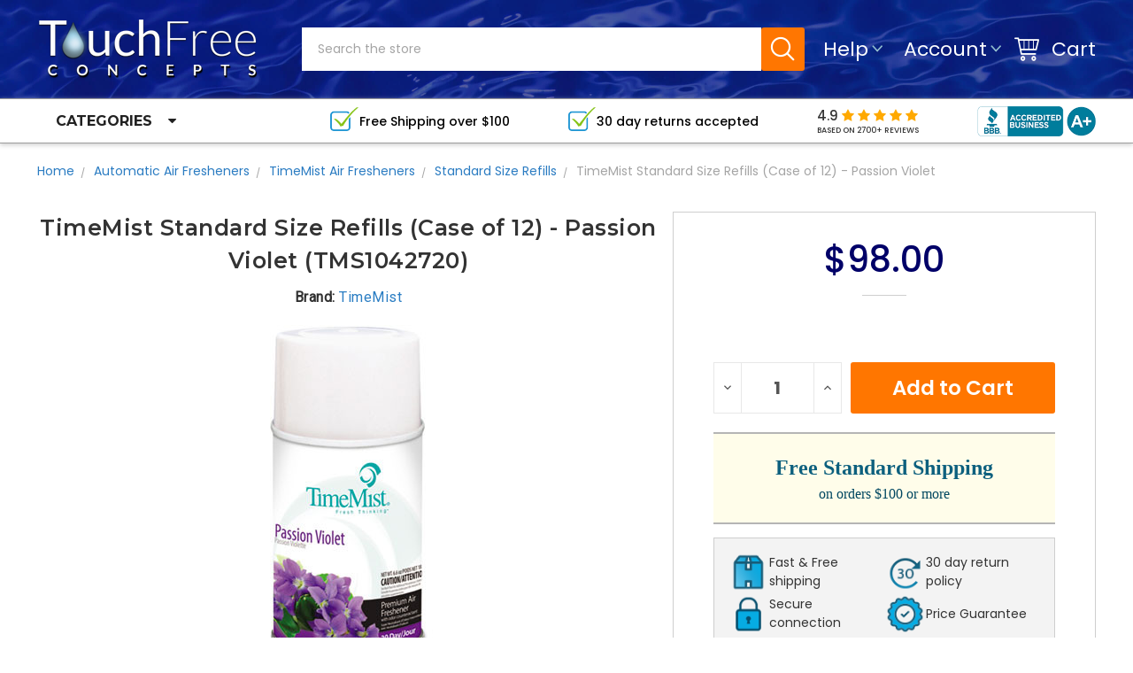

--- FILE ---
content_type: text/html; charset=UTF-8
request_url: https://www.touchfreeconcepts.com/timemist-standard-size-refills-case-of-12-passion-violet/
body_size: 25775
content:
<!DOCTYPE html>
<html class="no-js" lang="en">
    <head>
        <title>TimeMist Standard Size Refills (Case of 12) - Passion Violet (TMS 2962)</title>
        <meta property="product:price:amount" content="98" /><meta property="product:price:currency" content="USD" /><meta property="og:url" content="https://www.touchfreeconcepts.com/timemist-standard-size-refills-case-of-12-passion-violet/" /><meta property="og:site_name" content="TouchFree Concepts" /><meta name="description" content="TMS 2962 - The best touchfree restroom products. Standard Size Refills (Case of 12) - Passion Violet."><link rel='canonical' href='https://www.touchfreeconcepts.com/timemist-standard-size-refills-case-of-12-passion-violet/' /><meta name='platform' content='bigcommerce.stencil' /><meta property="og:type" content="product" />
<meta property="og:title" content="TimeMist Standard Size Refills (Case of 12)  - Passion Violet" />
<meta property="og:description" content="TMS 2962 - The best touchfree restroom products. Standard Size Refills (Case of 12) - Passion Violet." />
<meta property="og:image" content="https://cdn11.bigcommerce.com/s-bc16x/products/226/images/1701/TMS1042720__84716.1597208388.600.600.jpg?c=2" />
<meta property="pinterest:richpins" content="enabled" />
        
         
        <link href="https://cdn11.bigcommerce.com/s-bc16x/product_images/favicon.png?t=1500002827" rel="shortcut icon">
        <meta name="viewport" content="width=device-width, initial-scale=1, maximum-scale=1">
        <link data-stencil-stylesheet href="https://cdn11.bigcommerce.com/s-bc16x/stencil/73df1260-9c7c-013c-4eb3-4a5c15c198cf/e/776258e0-9de1-013c-8945-428172207581/css/theme-57e4bdb0-9de2-013c-18bc-0a3b72dc834f.css" rel="stylesheet">
        <link href="https://fonts.googleapis.com/css?family=Poppins:400,500,600,700%7CLibre+Baskerville:400%7CMontserrat:400,600,600i,400i,700,700i&display=block" rel="stylesheet">
        <script src="https://cdn11.bigcommerce.com/s-bc16x/stencil/73df1260-9c7c-013c-4eb3-4a5c15c198cf/e/776258e0-9de1-013c-8945-428172207581/modernizr-custom.js"></script>

        
<script type="text/javascript" src="https://checkout-sdk.bigcommerce.com/v1/loader.js" defer ></script>
<script src="https://www.google.com/recaptcha/api.js" async defer></script>
<script type="text/javascript">
var BCData = {"product_attributes":{"sku":"TMS1042720","upc":"1.00E+13","mpn":null,"gtin":null,"weight":null,"base":true,"image":null,"price":{"without_tax":{"formatted":"$98.00","value":98,"currency":"USD"},"tax_label":"Tax"},"stock":null,"instock":true,"stock_message":null,"purchasable":true,"purchasing_message":null,"call_for_price_message":null}};
</script>

<script nonce="">
(function () {
    var xmlHttp = new XMLHttpRequest();

    xmlHttp.open('POST', 'https://bes.gcp.data.bigcommerce.com/nobot');
    xmlHttp.setRequestHeader('Content-Type', 'application/json');
    xmlHttp.send('{"store_id":"495948","timezone_offset":"-8.0","timestamp":"2026-01-29T22:04:23.41992000Z","visit_id":"17d78f31-2a67-4d98-a422-6164f6525742","channel_id":1}');
})();
</script>

        

        
        
        
        
        <!-- snippet location htmlhead -->
        
        <link href="https://fonts.googleapis.com/css?family=Roboto:300,400|Source+Sans+Pro:300,400" rel="stylesheet">
        <link href="https://fonts.googleapis.com/css?family=Hind:400,500,600" rel="stylesheet">
        <link href="https://fonts.googleapis.com/css?family=Montserrat:500,600" rel="stylesheet">
        <link rel="stylesheet" type="text/css" href="//cdn-stamped-io.azureedge.net/files/widget.min.css">
        <script>function myInit(){ 
            StampedFn.init({ 
            apiKey: 'pubkey-2x8I4L7w3NfZW6IUCj836909B4Lh7H', 
            storeUrl: 'www.touchfreeconcepts.com' 
            });
        } 
        </script> 
<script async onload="myInit()" type="text/javascript" src="https://cdn-stamped-io.azureedge.net/files/widget.min.js"></script>
    </head>
    <body class="emthemesModez-productUniform">
        <!-- snippet location header -->
        <div class="icons-svg-sprite"><svg xmlns="http://www.w3.org/2000/svg"><defs> <path id="stumbleupon-path-1" d="M0,0.0749333333 L31.9250667,0.0749333333 L31.9250667,31.984 L0,31.984"/> </defs><symbol viewBox="0 0 24 24" id="icon-add"><path d="M19 13h-6v6h-2v-6H5v-2h6V5h2v6h6v2z"/></symbol><symbol viewBox="0 0 36 36" id="icon-arrow-down"> <path d="M16.5 6v18.26l-8.38-8.38-2.12 2.12 12 12 12-12-2.12-2.12-8.38 8.38v-18.26h-3z"/> </symbol><symbol viewBox="0 0 12 8" id="icon-chevron-down"><path d="M6 6.174l5.313-4.96.23-.214.457.427-.23.214-5.51 5.146L6.03 7 6 6.972 5.97 7l-.23-.214L.23 1.64 0 1.428.458 1l.23.214L6 6.174z" stroke-linecap="square" fill-rule="evenodd"/></symbol><symbol viewBox="0 0 24 24" id="icon-chevron-left"><path d="M15.41 7.41L14 6l-6 6 6 6 1.41-1.41L10.83 12z"/></symbol><symbol viewBox="0 0 24 24" id="icon-chevron-right"><path d="M10 6L8.59 7.41 13.17 12l-4.58 4.59L10 18l6-6z"/></symbol><symbol viewBox="0 0 24 24" id="icon-close"><path d="M19 6.41L17.59 5 12 10.59 6.41 5 5 6.41 10.59 12 5 17.59 6.41 19 12 13.41 17.59 19 19 17.59 13.41 12z"/></symbol><symbol viewBox="0 0 28 28" id="icon-envelope"> <path d="M0 23.5v-12.406q0.688 0.766 1.578 1.359 5.656 3.844 7.766 5.391 0.891 0.656 1.445 1.023t1.477 0.75 1.719 0.383h0.031q0.797 0 1.719-0.383t1.477-0.75 1.445-1.023q2.656-1.922 7.781-5.391 0.891-0.609 1.563-1.359v12.406q0 1.031-0.734 1.766t-1.766 0.734h-23q-1.031 0-1.766-0.734t-0.734-1.766zM0 6.844q0-1.219 0.648-2.031t1.852-0.812h23q1.016 0 1.758 0.734t0.742 1.766q0 1.234-0.766 2.359t-1.906 1.922q-5.875 4.078-7.313 5.078-0.156 0.109-0.664 0.477t-0.844 0.594-0.812 0.508-0.898 0.422-0.781 0.141h-0.031q-0.359 0-0.781-0.141t-0.898-0.422-0.812-0.508-0.844-0.594-0.664-0.477q-1.422-1-4.094-2.852t-3.203-2.227q-0.969-0.656-1.828-1.805t-0.859-2.133z"/> </symbol><symbol viewBox="0 0 32 32" id="icon-facebook"> <path d="M2.428 0.41c-0.936 0-1.695 0.753-1.695 1.682v27.112c0 0.929 0.759 1.682 1.695 1.682h14.709v-11.802h-4.002v-4.599h4.002v-3.392c0-3.936 2.423-6.080 5.961-6.080 1.695 0 3.152 0.125 3.576 0.181v4.114l-2.454 0.001c-1.924 0-2.297 0.907-2.297 2.239v2.937h4.59l-0.598 4.599h-3.992v11.802h7.826c0.936 0 1.695-0.753 1.695-1.682v-27.112c0-0.929-0.759-1.682-1.695-1.682h-27.321z"/> </symbol><symbol viewBox="0 0 20 28" id="icon-google"> <path d="M1.734 21.156q0-1.266 0.695-2.344t1.852-1.797q2.047-1.281 6.312-1.563-0.5-0.641-0.742-1.148t-0.242-1.148q0-0.625 0.328-1.328-0.719 0.063-1.062 0.063-2.312 0-3.898-1.508t-1.586-3.82q0-1.281 0.562-2.484t1.547-2.047q1.188-1.031 2.844-1.531t3.406-0.5h6.516l-2.141 1.375h-2.063q1.172 0.984 1.766 2.078t0.594 2.5q0 1.125-0.383 2.023t-0.93 1.453-1.086 1.016-0.922 0.961-0.383 1.031q0 0.562 0.5 1.102t1.203 1.062 1.414 1.148 1.211 1.625 0.5 2.219q0 1.422-0.766 2.703-1.109 1.906-3.273 2.805t-4.664 0.898q-2.063 0-3.852-0.648t-2.695-2.148q-0.562-0.922-0.562-2.047zM4.641 20.438q0 0.875 0.367 1.594t0.953 1.18 1.359 0.781 1.563 0.453 1.586 0.133q0.906 0 1.742-0.203t1.547-0.609 1.141-1.141 0.43-1.703q0-0.391-0.109-0.766t-0.227-0.656-0.422-0.648-0.461-0.547-0.602-0.539-0.57-0.453-0.648-0.469-0.57-0.406q-0.25-0.031-0.766-0.031-0.828 0-1.633 0.109t-1.672 0.391-1.516 0.719-1.070 1.164-0.422 1.648zM6.297 4.906q0 0.719 0.156 1.523t0.492 1.609 0.812 1.445 1.172 1.047 1.508 0.406q0.578 0 1.211-0.258t1.023-0.68q0.828-0.875 0.828-2.484 0-0.922-0.266-1.961t-0.75-2.016-1.313-1.617-1.828-0.641q-0.656 0-1.289 0.305t-1.039 0.82q-0.719 0.922-0.719 2.5z"/> </symbol><symbol viewBox="0 0 32 32" id="icon-instagram"> <path d="M25.522709,13.5369502 C25.7256898,14.3248434 25.8455558,15.1480745 25.8455558,15.9992932 C25.8455558,21.4379334 21.4376507,25.8455558 15.9998586,25.8455558 C10.5623493,25.8455558 6.15416148,21.4379334 6.15416148,15.9992932 C6.15416148,15.1480745 6.27459295,14.3248434 6.4775737,13.5369502 L3.6915357,13.5369502 L3.6915357,27.0764447 C3.6915357,27.7552145 4.24280653,28.3062027 4.92355534,28.3062027 L27.0764447,28.3062027 C27.7571935,28.3062027 28.3084643,27.7552145 28.3084643,27.0764447 L28.3084643,13.5369502 L25.522709,13.5369502 Z M27.0764447,3.6915357 L23.384909,3.6915357 C22.7050083,3.6915357 22.1543028,4.24280653 22.1543028,4.92214183 L22.1543028,8.61509104 C22.1543028,9.29442633 22.7050083,9.84569717 23.384909,9.84569717 L27.0764447,9.84569717 C27.7571935,9.84569717 28.3084643,9.29442633 28.3084643,8.61509104 L28.3084643,4.92214183 C28.3084643,4.24280653 27.7571935,3.6915357 27.0764447,3.6915357 Z M9.84597988,15.9992932 C9.84597988,19.3976659 12.6009206,22.1537374 15.9998586,22.1537374 C19.3987967,22.1537374 22.1543028,19.3976659 22.1543028,15.9992932 C22.1543028,12.6003551 19.3987967,9.84569717 15.9998586,9.84569717 C12.6009206,9.84569717 9.84597988,12.6003551 9.84597988,15.9992932 Z M3.6915357,31.9997173 C1.65296441,31.9997173 0,30.3461875 0,28.3062027 L0,3.6915357 C0,1.6526817 1.65296441,0 3.6915357,0 L28.3084643,0 C30.3473183,0 32,1.6526817 32,3.6915357 L32,28.3062027 C32,30.3461875 30.3473183,31.9997173 28.3084643,31.9997173 L3.6915357,31.9997173 Z" id="instagram-Imported-Layers" sketch:type="MSShapeGroup"/> </symbol><symbol viewBox="0 0 24 24" id="icon-keyboard-arrow-down"><path d="M7.41 7.84L12 12.42l4.59-4.58L18 9.25l-6 6-6-6z"/></symbol><symbol viewBox="0 0 24 24" id="icon-keyboard-arrow-up"><path d="M7.41 15.41L12 10.83l4.59 4.58L18 14l-6-6-6 6z"/></symbol><symbol viewBox="0 0 32 32" id="icon-linkedin"> <path d="M27.2684444,27.2675556 L22.5226667,27.2675556 L22.5226667,19.8408889 C22.5226667,18.0702222 22.4924444,15.792 20.0568889,15.792 C17.5866667,15.792 17.2097778,17.7217778 17.2097778,19.7146667 L17.2097778,27.2675556 L12.4693333,27.2675556 L12.4693333,11.9964444 L17.0186667,11.9964444 L17.0186667,14.0844444 L17.0844444,14.0844444 C17.7173333,12.8835556 19.2657778,11.6177778 21.5742222,11.6177778 C26.3804444,11.6177778 27.2684444,14.7795556 27.2684444,18.8924444 L27.2684444,27.2675556 L27.2684444,27.2675556 Z M7.11822222,9.91022222 C5.59377778,9.91022222 4.36444444,8.67733333 4.36444444,7.15733333 C4.36444444,5.63822222 5.59377778,4.40533333 7.11822222,4.40533333 C8.63644444,4.40533333 9.86844444,5.63822222 9.86844444,7.15733333 C9.86844444,8.67733333 8.63644444,9.91022222 7.11822222,9.91022222 L7.11822222,9.91022222 Z M4.74133333,11.9964444 L9.49244444,11.9964444 L9.49244444,27.2675556 L4.74133333,27.2675556 L4.74133333,11.9964444 Z M29.632,0 L2.36,0 C1.05777778,0 0,1.03288889 0,2.30755556 L0,29.6906667 C0,30.9653333 1.05777778,32 2.36,32 L29.632,32 C30.9368889,32 31.9991111,30.9653333 31.9991111,29.6906667 L31.9991111,2.30755556 C31.9991111,1.03288889 30.9368889,0 29.632,0 L29.632,0 Z" id="linkedin-Fill-4"/> </symbol><symbol viewBox="0 0 70 32" id="icon-logo-american-express"> <path d="M69.102 17.219l0.399 9.094c-0.688 0.313-3.285 1.688-4.26 1.688h-4.788v-0.656c-0.546 0.438-1.549 0.656-2.467 0.656h-15.053v-2.466c0-0.344-0.057-0.344-0.345-0.344h-0.257v2.81h-4.961v-2.924c-0.832 0.402-1.749 0.402-2.581 0.402h-0.544v2.523h-6.050l-1.434-1.656-1.577 1.656h-9.72v-10.781h9.892l1.405 1.663 1.548-1.663h6.652c0.775 0 2.037 0.115 2.581 0.66v-0.66h5.936c0.602 0 1.749 0.115 2.523 0.66v-0.66h8.946v0.66c0.516-0.43 1.433-0.66 2.265-0.66h4.988v0.66c0.546-0.372 1.32-0.66 2.323-0.66h4.578zM34.905 23.871c1.577 0 3.183-0.43 3.183-2.581 0-2.093-1.635-2.523-3.069-2.523h-5.878l-2.38 2.523-2.236-2.523h-7.427v7.67h7.312l2.351-2.509 2.266 2.509h3.556v-2.566h2.322zM46.001 23.556c-0.172-0.23-0.487-0.516-0.946-0.66 0.516-0.172 1.318-0.832 1.318-2.036 0-0.889-0.315-1.377-0.917-1.721-0.602-0.315-1.319-0.372-2.266-0.372h-4.215v7.67h1.864v-2.796h1.978c0.66 0 1.032 0.058 1.319 0.344 0.316 0.373 0.316 1.032 0.316 1.548v0.903h1.836v-1.477c0-0.688-0.058-1.032-0.288-1.405zM53.571 20.373v-1.605h-6.136v7.67h6.136v-1.563h-4.33v-1.549h4.244v-1.548h-4.244v-1.405h4.33zM58.245 26.438c1.864 0 2.926-0.759 2.926-2.393 0-0.774-0.23-1.262-0.545-1.664-0.459-0.372-1.119-0.602-2.151-0.602h-1.004c-0.258 0-0.487-0.057-0.717-0.115-0.201-0.086-0.373-0.258-0.373-0.545 0-0.258 0.058-0.43 0.287-0.602 0.143-0.115 0.373-0.115 0.717-0.115h3.383v-1.634h-3.671c-1.978 0-2.638 1.204-2.638 2.294 0 2.438 2.151 2.322 3.842 2.38 0.344 0 0.544 0.058 0.66 0.173 0.115 0.086 0.23 0.315 0.23 0.544 0 0.201-0.115 0.373-0.23 0.488-0.173 0.115-0.373 0.172-0.717 0.172h-3.555v1.62h3.555zM65.442 26.439c1.864 0 2.924-0.76 2.924-2.394 0-0.774-0.229-1.262-0.544-1.664-0.459-0.372-1.119-0.602-2.151-0.602h-1.003c-0.258 0-0.488-0.057-0.718-0.115-0.201-0.086-0.373-0.258-0.373-0.545 0-0.258 0.115-0.43 0.287-0.602 0.144-0.115 0.373-0.115 0.717-0.115h3.383v-1.634h-3.671c-1.921 0-2.638 1.204-2.638 2.294 0 2.438 2.151 2.322 3.842 2.38 0.344 0 0.544 0.058 0.66 0.174 0.115 0.086 0.229 0.315 0.229 0.544 0 0.201-0.114 0.373-0.229 0.488s-0.373 0.172-0.717 0.172h-3.556v1.62h3.556zM43.966 20.518c0.23 0.115 0.373 0.344 0.373 0.659 0 0.344-0.143 0.602-0.373 0.774-0.287 0.115-0.545 0.115-0.889 0.115l-2.237 0.058v-1.749h2.237c0.344 0 0.659 0 0.889 0.143zM36.108 8.646c-0.287 0.172-0.544 0.172-0.918 0.172h-2.265v-1.692h2.265c0.316 0 0.688 0 0.918 0.114 0.23 0.144 0.344 0.374 0.344 0.718 0 0.315-0.114 0.602-0.344 0.689zM50.789 6.839l1.262 3.039h-2.523zM30.775 25.792l-2.838-3.183 2.838-3.011v6.193zM35.019 20.373c0.66 0 1.090 0.258 1.090 0.918s-0.43 1.032-1.090 1.032h-2.437v-1.95h2.437zM5.773 9.878l1.291-3.039 1.262 3.039h-2.552zM18.905 20.372l4.616 0 2.036 2.237-2.093 2.265h-4.559v-1.549h4.071v-1.548h-4.071v-1.405zM19.077 13.376l-0.545 1.377h-3.24l-0.546-1.319v1.319h-6.222l-0.66-1.749h-1.577l-0.717 1.749h-5.572l2.389-5.649 2.237-5.104h4.789l0.659 1.262v-1.262h5.591l1.262 2.724 1.233-2.724h17.835c0.832 0 1.548 0.143 2.093 0.602v-0.602h4.903v0.602c0.803-0.459 1.864-0.602 3.068-0.602h7.082l0.66 1.262v-1.262h5.218l0.775 1.262v-1.262h5.103v10.753h-5.161l-1.003-1.635v1.635h-6.423l-0.717-1.749h-1.577l-0.717 1.749h-3.355c-1.318 0-2.294-0.316-2.954-0.659v0.659h-7.971v-2.466c0-0.344-0.057-0.402-0.286-0.402h-0.258v2.867h-15.398v-1.377zM43.363 6.409c-0.832 0.831-0.975 1.864-1.004 3.011 0 1.377 0.344 2.266 0.947 2.925 0.659 0.66 1.806 0.86 2.695 0.86h2.151l0.716-1.692h3.843l0.717 1.692h3.727v-5.763l3.47 5.763h2.638v-7.684h-1.892v5.333l-3.24-5.333h-2.839v7.254l-3.096-7.254h-2.724l-2.638 6.050h-0.832c-0.487 0-1.003-0.115-1.262-0.373-0.344-0.402-0.488-1.004-0.488-1.836 0-0.803 0.144-1.405 0.488-1.748 0.373-0.316 0.774-0.431 1.434-0.431h1.749v-1.663h-1.749c-1.262 0-2.265 0.286-2.81 0.889zM39.579 5.52v7.684h1.863v-7.684h-1.863zM31.12 5.52l-0 7.685h1.806v-2.781h1.979c0.66 0 1.090 0.057 1.376 0.315 0.316 0.401 0.258 1.061 0.258 1.491v0.975h1.892v-1.519c0-0.66-0.057-1.004-0.344-1.377-0.172-0.229-0.487-0.488-0.889-0.659 0.516-0.23 1.319-0.832 1.319-2.036 0-0.889-0.373-1.377-0.976-1.75-0.602-0.344-1.262-0.344-2.208-0.344h-4.215zM23.636 5.521v7.685h6.165v-1.577h-4.301v-1.549h4.244v-1.577h-4.244v-1.377h4.301v-1.606h-6.165zM16.124 13.205h1.577l2.695-6.021v6.021h1.864v-7.684h-3.011l-2.265 5.219-2.409-5.219h-2.953v7.254l-3.154-7.254h-2.724l-3.297 7.684h1.978l0.688-1.692h3.871l0.688 1.692h3.756v-6.021z"/> </symbol><symbol viewBox="0 0 95 32" id="icon-logo-discover"> <path d="M50.431 8.059c4.546 0 8.092 3.49 8.092 7.936 0 4.471-3.571 7.961-8.093 7.961-4.638 0-8.115-3.444-8.115-8.051 0-4.334 3.635-7.845 8.115-7.845zM4.362 8.345c4.811 0 8.168 3.133 8.168 7.64 0 2.247-1.028 4.422-2.761 5.864-1.461 1.214-3.126 1.761-5.429 1.761h-4.339v-15.265h4.362zM7.832 19.81c1.027-0.912 1.639-2.379 1.639-3.847 0-1.464-0.612-2.882-1.639-3.798-0.984-0.892-2.146-1.235-4.065-1.235h-0.797v10.096h0.797c1.919 0 3.127-0.367 4.065-1.216zM13.9 23.611v-15.265h2.965v15.265h-2.965zM24.123 14.201c3.378 1.238 4.379 2.338 4.379 4.764 0 2.952-2.166 5.015-5.247 5.015-2.261 0-3.904-0.896-5.271-2.907l1.914-1.856c0.685 1.328 1.825 2.036 3.24 2.036 1.325 0 2.308-0.915 2.308-2.152 0-0.641-0.298-1.189-0.891-1.578-0.297-0.187-0.889-0.46-2.054-0.87-2.784-1.010-3.742-2.085-3.742-4.192 0-2.493 2.055-4.371 4.745-4.371 1.667 0 3.196 0.571 4.473 1.696l-1.549 2.033c-0.778-0.867-1.508-1.233-2.398-1.233-1.28 0-2.213 0.732-2.213 1.694 0 0.821 0.525 1.258 2.307 1.921zM29.438 15.986c0-4.436 3.605-7.985 8.101-7.985 1.278 0 2.352 0.273 3.653 0.935v3.504c-1.233-1.213-2.308-1.717-3.72-1.717-2.787 0-4.976 2.313-4.976 5.241 0 3.092 2.123 5.267 5.112 5.267 1.347 0 2.397-0.48 3.585-1.671v3.504c-1.347 0.638-2.443 0.892-3.72 0.892-4.519 0-8.034-3.478-8.034-7.97zM65.239 18.601l4.11-10.254h3.216l-6.573 15.655h-1.596l-6.46-15.655h3.24zM73.914 23.612v-15.265h8.418v2.585h-5.453v3.388h5.244v2.585h-5.244v4.123h5.453v2.584h-8.418zM94.081 12.852c0 2.336-1.23 3.87-3.469 4.329l4.794 6.43h-3.651l-4.105-6.135h-0.388v6.135h-2.969v-15.265h4.404c3.425 0 5.384 1.645 5.384 4.506zM88.125 15.372c1.9 0 2.903-0.827 2.903-2.359 0-1.486-1.004-2.266-2.856-2.266h-0.911v4.626h0.863z"/> </symbol><symbol viewBox="0 0 54 32" id="icon-logo-mastercard"> <path d="M48.366 15.193c0.6 0 0.9 0.437 0.9 1.282 0 1.281-0.546 2.209-1.337 2.209-0.6 0-0.9-0.436-0.9-1.31 0-1.281 0.573-2.182 1.337-2.182zM38.276 18.275c0-0.655 0.491-1.009 1.472-1.009 0.109 0 0.191 0.027 0.382 0.027-0.027 0.982-0.545 1.636-1.227 1.636-0.382 0-0.628-0.245-0.628-0.655zM26.278 15.848c0 0.082-0 0.192-0 0.327h-1.909c0.164-0.763 0.545-1.173 1.091-1.173 0.518 0 0.818 0.3 0.818 0.845zM38.060 0.002c8.838 0 16.003 7.165 16.003 16.002s-7.165 15.999-16.003 15.999c-3.834 0-7.324-1.344-10.080-3.594 2.102-2.031 3.707-4.567 4.568-7.44h-1.33c-0.833 2.553-2.297 4.807-4.199 6.627-1.892-1.816-3.342-4.078-4.172-6.62h-1.33c0.858 2.856 2.435 5.401 4.521 7.432-2.749 2.219-6.223 3.594-10.036 3.594-8.837 0-16.002-7.163-16.002-15.999s7.164-16.001 16.002-16.001c3.814 0 7.287 1.377 10.036 3.603-2.087 2.023-3.664 4.568-4.521 7.424h1.33c0.83-2.542 2.28-4.804 4.172-6.607 1.903 1.808 3.367 4.060 4.199 6.614h1.33c-0.861-2.872-2.466-5.413-4.568-7.443 2.757-2.249 6.246-3.592 10.080-3.592zM7.217 20.213h1.691l1.336-8.044h-2.672l-1.637 4.99-0.082-4.99h-2.454l-1.336 8.044h1.582l1.037-6.135 0.136 6.135h1.173l2.209-6.189zM14.47 19.477l0.054-0.408 0.382-2.318c0.109-0.736 0.136-0.982 0.136-1.309 0-1.254-0.791-1.909-2.263-1.909-0.627 0-1.2 0.082-2.045 0.327l-0.246 1.473 0.163-0.028 0.246-0.081c0.382-0.109 0.928-0.164 1.418-0.164 0.79 0 1.091 0.164 1.091 0.6 0 0.109 0 0.191-0.055 0.409-0.273-0.027-0.518-0.054-0.709-0.054-1.909 0-2.999 0.927-2.999 2.536 0 1.064 0.627 1.773 1.554 1.773 0.791 0 1.364-0.246 1.8-0.791l-0.027 0.682h1.418l0.027-0.164 0.027-0.246zM17.988 16.314c-0.736-0.327-0.819-0.409-0.819-0.709 0-0.355 0.3-0.519 0.845-0.519 0.328 0 0.791 0.028 1.227 0.082l0.246-1.5c-0.436-0.082-1.118-0.137-1.5-0.137-1.909 0-2.59 1.009-2.563 2.208 0 0.818 0.382 1.391 1.282 1.828 0.709 0.327 0.818 0.436 0.818 0.709 0 0.409-0.3 0.6-0.982 0.6-0.518 0-0.982-0.082-1.527-0.245l-0.246 1.5 0.082 0.027 0.3 0.054c0.109 0.027 0.246 0.055 0.464 0.055 0.382 0.054 0.709 0.054 0.928 0.054 1.8 0 2.645-0.682 2.645-2.181 0-0.9-0.354-1.418-1.2-1.828zM21.75 18.741c-0.409 0-0.573-0.136-0.573-0.464 0-0.082 0-0.164 0.027-0.273l0.463-2.726h0.873l0.218-1.609h-0.873l0.191-0.982h-1.691l-0.737 4.472-0.082 0.518-0.109 0.654c-0.027 0.191-0.055 0.409-0.055 0.573 0 0.954 0.491 1.445 1.364 1.445 0.382 0 0.764-0.055 1.227-0.218l0.218-1.445c-0.109 0.054-0.273 0.054-0.464 0.054zM25.732 18.851c-0.982 0-1.5-0.381-1.5-1.145 0-0.055 0-0.109 0.027-0.191h3.382c0.163-0.682 0.218-1.145 0.218-1.636 0-1.446-0.9-2.373-2.318-2.373-1.718 0-2.973 1.663-2.973 3.899 0 1.936 0.982 2.945 2.89 2.945 0.628 0 1.173-0.082 1.773-0.273l0.273-1.636c-0.6 0.3-1.145 0.409-1.773 0.409zM31.158 15.524h0.109c0.164-0.79 0.382-1.363 0.655-1.881l-0.055-0.027h-0.164c-0.573 0-0.9 0.273-1.418 1.064l0.164-1.009h-1.554l-1.064 6.544h1.718c0.627-4.008 0.791-4.69 1.609-4.69zM36.122 20.133l0.3-1.827c-0.545 0.273-1.036 0.409-1.445 0.409-1.009 0-1.609-0.737-1.609-1.963 0-1.773 0.9-3.027 2.182-3.027 0.491 0 0.928 0.136 1.528 0.436l0.3-1.745c-0.163-0.054-0.218-0.082-0.436-0.163l-0.682-0.164c-0.218-0.054-0.491-0.082-0.791-0.082-2.263 0-3.845 2.018-3.845 4.88 0 2.155 1.146 3.491 3 3.491 0.463 0 0.872-0.082 1.5-0.246zM41.521 19.069l0.355-2.318c0.136-0.736 0.136-0.982 0.136-1.309 0-1.254-0.763-1.909-2.236-1.909-0.627 0-1.2 0.082-2.045 0.327l-0.246 1.473 0.164-0.028 0.218-0.081c0.382-0.109 0.955-0.164 1.446-0.164 0.791 0 1.091 0.164 1.091 0.6 0 0.109-0.027 0.191-0.082 0.409-0.246-0.027-0.491-0.054-0.682-0.054-1.909 0-3 0.927-3 2.536 0 1.064 0.627 1.773 1.555 1.773 0.791 0 1.363-0.246 1.8-0.791l-0.028 0.682h1.418v-0.164l0.027-0.246 0.054-0.327zM43.648 20.214c0.627-4.008 0.791-4.69 1.608-4.69h0.109c0.164-0.79 0.382-1.363 0.655-1.881l-0.055-0.027h-0.164c-0.572 0-0.9 0.273-1.418 1.064l0.164-1.009h-1.554l-1.037 6.544h1.691zM48.829 20.214l1.608 0 1.309-8.044h-1.691l-0.382 2.291c-0.464-0.6-0.955-0.9-1.637-0.9-1.5 0-2.782 1.854-2.782 4.035 0 1.636 0.818 2.7 2.073 2.7 0.627 0 1.118-0.218 1.582-0.709zM11.306 18.279c0-0.655 0.492-1.009 1.447-1.009 0.136 0 0.218 0.027 0.382 0.027-0.027 0.982-0.518 1.636-1.228 1.636-0.382 0-0.6-0.245-0.6-0.655z"/> </symbol><symbol viewBox="0 0 57 32" id="icon-logo-paypal"> <path d="M47.11 10.477c2.211-0.037 4.633 0.618 4.072 3.276l-1.369 6.263h-3.159l0.211-0.947c-1.72 1.712-6.038 1.821-5.335-2.111 0.491-2.294 2.878-3.023 6.423-3.023 0.246-1.020-0.457-1.274-1.65-1.238s-2.633 0.437-3.089 0.655l0.281-2.293c0.913-0.182 2.106-0.583 3.615-0.583zM47.32 16.885c0.069-0.291 0.106-0.547 0.176-0.838h-0.773c-0.596 0-1.579 0.146-1.931 0.765-0.456 0.728 0.177 1.348 0.878 1.311 0.807-0.037 1.474-0.401 1.65-1.238zM53.883 8h3.242l-2.646 12.016h-3.209zM39.142 8.037c1.689 0 3.729 1.274 3.131 4.077-0.528 2.476-2.498 3.933-4.89 3.933h-2.428l-0.879 3.969h-3.412l2.603-11.979h5.874zM39.037 12.114c0.211-0.911-0.317-1.638-1.197-1.638h-1.689l-0.704 3.277h1.583c0.88 0 1.795-0.728 2.006-1.638zM16.346 10.476c2.184-0.037 4.611 0.618 4.056 3.276l-1.352 6.262h-3.155l0.208-0.947c-1.664 1.712-5.929 1.821-5.235-2.111 0.486-2.294 2.844-3.023 6.345-3.023 0.208-1.020-0.485-1.274-1.664-1.238s-2.601 0.437-3.017 0.655l0.277-2.293c0.867-0.182 2.046-0.583 3.537-0.583zM16.589 16.885c0.035-0.291 0.104-0.547 0.173-0.838h-0.797c-0.555 0-1.525 0.146-1.872 0.765-0.451 0.728 0.138 1.348 0.832 1.311 0.797-0.037 1.491-0.401 1.664-1.238zM28.528 10.648l3.255-0-7.496 13.351h-3.528l2.306-3.925-1.289-9.426h3.156l0.508 5.579zM8.499 8.036c1.728 0 3.738 1.274 3.139 4.077-0.529 2.476-2.504 3.933-4.867 3.933h-2.468l-0.847 3.969h-3.456l2.609-11.979h5.89zM8.393 12.114c0.247-0.911-0.317-1.638-1.164-1.638h-1.693l-0.741 3.277h1.623c0.882 0 1.763-0.728 1.975-1.638z"/> </symbol><symbol viewBox="0 0 49 32" id="icon-logo-visa"> <path d="M14.059 10.283l4.24-0-6.302 15.472-4.236 0.003-3.259-12.329c2.318 0.952 4.379 3.022 5.219 5.275l0.42 2.148zM17.416 25.771l2.503-15.501h4.001l-2.503 15.501h-4.002zM31.992 16.494c2.31 1.106 3.375 2.444 3.362 4.211-0.032 3.217-2.765 5.295-6.97 5.295-1.796-0.020-3.526-0.394-4.459-0.826l0.56-3.469 0.515 0.246c1.316 0.579 2.167 0.814 3.769 0.814 1.151 0 2.385-0.476 2.396-1.514 0.007-0.679-0.517-1.165-2.077-1.924-1.518-0.74-3.53-1.983-3.505-4.211 0.024-3.012 2.809-5.116 6.765-5.116 1.55 0 2.795 0.339 3.586 0.651l-0.542 3.36-0.359-0.178c-0.74-0.314-1.687-0.617-2.995-0.595-1.568 0-2.293 0.689-2.293 1.333-0.010 0.728 0.848 1.204 2.246 1.923zM46.199 10.285l3.239 15.49h-3.714s-0.368-1.782-0.488-2.322c-0.583 0-4.667-0.008-5.125-0.008-0.156 0.42-0.841 2.331-0.841 2.331h-4.205l5.944-14.205c0.419-1.011 1.138-1.285 2.097-1.285h3.093zM41.263 20.274c0.781 0 2.698 0 3.322 0-0.159-0.775-0.927-4.474-0.927-4.474l-0.27-1.337c-0.202 0.581-0.554 1.52-0.531 1.479 0 0-1.262 3.441-1.594 4.332zM9.723 18.702c-1.648-4.573-5.284-6.991-9.723-8.109l0.053-0.322h6.453c0.87 0.034 1.573 0.326 1.815 1.308z"/> </symbol><symbol viewBox="0 0 34 32" id="icon-pinterest"> <path d="M1.356 15.647c0 6.24 3.781 11.6 9.192 13.957-0.043-1.064-0.008-2.341 0.267-3.499 0.295-1.237 1.976-8.303 1.976-8.303s-0.491-0.973-0.491-2.411c0-2.258 1.319-3.945 2.962-3.945 1.397 0 2.071 1.041 2.071 2.288 0 1.393-0.895 3.477-1.356 5.408-0.385 1.616 0.817 2.935 2.424 2.935 2.909 0 4.869-3.708 4.869-8.101 0-3.34-2.267-5.839-6.39-5.839-4.658 0-7.56 3.447-7.56 7.297 0 1.328 0.394 2.264 1.012 2.989 0.284 0.333 0.324 0.467 0.221 0.849-0.074 0.28-0.243 0.955-0.313 1.223-0.102 0.386-0.417 0.524-0.769 0.381-2.145-0.869-3.145-3.201-3.145-5.822 0-4.329 3.679-9.519 10.975-9.519 5.863 0 9.721 4.21 9.721 8.729 0 5.978-3.349 10.443-8.285 10.443-1.658 0-3.217-0.889-3.751-1.899 0 0-0.892 3.511-1.080 4.189-0.325 1.175-0.963 2.349-1.546 3.264 1.381 0.405 2.84 0.625 4.352 0.625 8.48 0 15.355-6.822 15.355-15.238s-6.876-15.238-15.355-15.238c-8.48 0-15.356 6.822-15.356 15.238z"/> </symbol><symbol viewBox="0 0 26 28" id="icon-print"> <path d="M0 21.5v-6.5q0-1.234 0.883-2.117t2.117-0.883h1v-8.5q0-0.625 0.438-1.062t1.062-0.438h10.5q0.625 0 1.375 0.313t1.188 0.75l2.375 2.375q0.438 0.438 0.75 1.188t0.313 1.375v4h1q1.234 0 2.117 0.883t0.883 2.117v6.5q0 0.203-0.148 0.352t-0.352 0.148h-3.5v2.5q0 0.625-0.438 1.062t-1.062 0.438h-15q-0.625 0-1.062-0.438t-0.438-1.062v-2.5h-3.5q-0.203 0-0.352-0.148t-0.148-0.352zM6 24h14v-4h-14v4zM6 14h14v-6h-2.5q-0.625 0-1.062-0.438t-0.438-1.062v-2.5h-10v10zM22 15q0 0.406 0.297 0.703t0.703 0.297 0.703-0.297 0.297-0.703-0.297-0.703-0.703-0.297-0.703 0.297-0.297 0.703z"/> </symbol><symbol viewBox="0 0 24 24" id="icon-remove"><path d="M19 13H5v-2h14v2z"/></symbol><symbol viewBox="0 0 32 32" id="icon-rss"> <path d="M-0.465347858,2.01048219 C-0.465347858,2.01048219 28.7009958,0.574406533 31,31.3201126 L25.1092027,31.3201126 C25.1092027,31.3201126 26.2597741,8.90749482 -0.465347858,6.89506416 L-0.465347858,2.01048219 L-0.465347858,2.01048219 Z M-0.465347858,12.2127144 C-0.465347858,12.2127144 16.6328276,11.6363594 19.9369779,31.3201126 L14.0472499,31.3201126 C14.0472499,31.3201126 13.3297467,19.6839434 -0.465347858,17.0940884 L-0.465347858,12.2127144 L-0.465347858,12.2127144 Z M2.73614917,25.0304648 C4.79776783,25.0304648 6.47229834,26.7007181 6.47229834,28.766614 C6.47229834,30.8282326 4.79776783,32.5016938 2.73614917,32.5016938 C0.6723919,32.5016938 -1,30.8293019 -1,28.766614 C-1,26.7017874 0.6723919,25.0304648 2.73614917,25.0304648 Z" id="rss-Shape"/> </symbol><symbol viewBox="0 0 26 28" id="icon-star"> <path d="M0 10.109q0-0.578 0.875-0.719l7.844-1.141 3.516-7.109q0.297-0.641 0.766-0.641t0.766 0.641l3.516 7.109 7.844 1.141q0.875 0.141 0.875 0.719 0 0.344-0.406 0.75l-5.672 5.531 1.344 7.812q0.016 0.109 0.016 0.313 0 0.328-0.164 0.555t-0.477 0.227q-0.297 0-0.625-0.187l-7.016-3.687-7.016 3.687q-0.344 0.187-0.625 0.187-0.328 0-0.492-0.227t-0.164-0.555q0-0.094 0.031-0.313l1.344-7.812-5.688-5.531q-0.391-0.422-0.391-0.75z"/> </symbol><symbol viewBox="0 0 32 32" id="icon-stumbleupon">  <mask id="stumbleupon-mask-2" sketch:name="Clip 2"> <use xlink:href="#stumbleupon-path-1"/> </mask> <path d="M31.9250667,16.0373333 C31.9250667,24.8533333 24.7784,32 15.9624,32 C7.14666667,32 0,24.8533333 0,16.0373333 C0,7.2216 7.14666667,0.0749333333 15.9624,0.0749333333 C24.7784,0.0749333333 31.9250667,7.2216 31.9250667,16.0373333 Z M21.9205547,16.3600826 L21.9205547,18.9857015 C21.9205547,19.5214765 21.494073,19.9558236 20.968,19.9558236 C20.441927,19.9558236 20.0154453,19.5214765 20.0154453,18.9857015 L20.0154453,16.4101275 L18.1823358,16.9675798 L16.9525547,16.3839008 L16.9525547,18.9383327 C16.9717372,21.1844666 18.7659562,23 20.976146,23 C23.1984234,23 25,21.1651979 25,18.9019364 L25,16.3600826 L21.9205547,16.3600826 Z M16.9525547,14.2429415 L18.1823358,14.8266205 L20.0154453,14.2691683 L20.0154453,12.9736203 C19.9505401,10.7684323 18.1810219,9 16,9 C13.8268613,9 12.0618102,10.7555866 11.9845547,12.9492669 L11.9845547,18.8684839 C11.9845547,19.404259 11.558073,19.8386061 11.032,19.8386061 C10.505927,19.8386061 10.0794453,19.404259 10.0794453,18.8684839 L10.0794453,16.3600826 L7,16.3600826 L7,18.9019364 C7,21.1651979 8.80131387,23 11.0235912,23 C13.2264234,23 15.0119708,21.1965095 15.0429781,18.9608128 L15.0474453,13.114656 C15.0474453,12.578881 15.473927,12.1445339 16,12.1445339 C16.526073,12.1445339 16.9525547,12.578881 16.9525547,13.114656 L16.9525547,14.2429415 Z" id="stumbleupon-Fill-1" sketch:type="MSShapeGroup" mask="url(#stumbleupon-mask-2)"/> </symbol><symbol viewBox="0 0 32 32" id="icon-tumblr"> <path d="M23.852762,25.5589268 C23.2579209,25.8427189 22.1195458,26.089634 21.2697728,26.1120809 C18.7092304,26.1810247 18.2121934,24.3131275 18.1897466,22.9566974 L18.1897466,12.9951133 L24.6159544,12.9951133 L24.6159544,8.15140729 L18.2137967,8.15140729 L18.2137967,0 L13.5256152,0 C13.4486546,0 13.3139736,0.0673405008 13.2963368,0.238898443 C13.0221648,2.73370367 11.8533261,7.11243957 7,8.86168924 L7,12.9951133 L10.2387574,12.9951133 L10.2387574,23.4521311 C10.2387574,27.0307977 12.8794671,32.1166089 19.8508122,31.9979613 C22.2013164,31.9578777 24.8131658,30.9718204 25.3919735,30.1236507 L23.852762,25.5589268"/> </symbol><symbol viewBox="0 0 43 32" id="icon-twitter"> <path d="M36.575 5.229c1.756-0.952 3.105-2.46 3.74-4.257-1.644 0.882-3.464 1.522-5.402 1.867-1.551-1.495-3.762-2.429-6.209-2.429-4.697 0-8.506 3.445-8.506 7.694 0 0.603 0.075 1.19 0.22 1.753-7.069-0.321-13.337-3.384-17.532-8.039-0.732 1.136-1.152 2.458-1.152 3.868 0 2.669 1.502 5.024 3.784 6.404-1.394-0.040-2.706-0.386-3.853-0.962-0.001 0.032-0.001 0.064-0.001 0.097 0 3.728 2.932 6.837 6.823 7.544-0.714 0.176-1.465 0.27-2.241 0.27-0.548 0-1.081-0.048-1.6-0.138 1.083 3.057 4.224 5.281 7.946 5.343-2.911 2.064-6.579 3.294-10.564 3.294-0.687 0-1.364-0.036-2.029-0.108 3.764 2.183 8.235 3.457 13.039 3.457 15.646 0 24.202-11.724 24.202-21.891 0-0.334-0.008-0.665-0.025-0.995 1.662-1.085 3.104-2.439 4.244-3.982-1.525 0.612-3.165 1.025-4.885 1.211z"/> </symbol><symbol viewBox="0 0 32 32" id="icon-youtube"> <path d="M31.6634051,8.8527593 C31.6634051,8.8527593 31.3509198,6.64879843 30.3919217,5.67824658 C29.1757339,4.40441487 27.8125088,4.39809002 27.1873503,4.32353816 C22.7118278,4 15.9983092,4 15.9983092,4 L15.984407,4 C15.984407,4 9.27104501,4 4.79536595,4.32353816 C4.17017613,4.39809002 2.80745205,4.40441487 1.59082583,5.67824658 C0.631890411,6.64879843 0.319843444,8.8527593 0.319843444,8.8527593 C0.319843444,8.8527593 0,11.4409393 0,14.0290881 L0,16.4554834 C0,19.0436008 0.319843444,21.6317495 0.319843444,21.6317495 C0.319843444,21.6317495 0.631890411,23.8357417 1.59082583,24.8062935 C2.80745205,26.0801566 4.40557339,26.0398591 5.11736986,26.1733699 C7.67602348,26.4187241 15.9913894,26.4946536 15.9913894,26.4946536 C15.9913894,26.4946536 22.7118278,26.4845401 27.1873503,26.1610333 C27.8125088,26.0864501 29.1757339,26.0801566 30.3919217,24.8062935 C31.3509198,23.8357417 31.6634051,21.6317495 31.6634051,21.6317495 C31.6634051,21.6317495 31.9827789,19.0436008 31.9827789,16.4554834 L31.9827789,14.0290881 C31.9827789,11.4409393 31.6634051,8.8527593 31.6634051,8.8527593 Z M12.6895342,19.39582 L12.6880626,10.4095186 L21.3299413,14.9183249 L12.6895342,19.39582 Z" id="youtube-Imported-Layers"/> </symbol></svg></div>


        <header class="header" role="banner">
    <a href="#" class="mobileMenu-toggle" data-mobile-menu-toggle="menu">
        <span class="mobileMenu-toggleIcon">Toggle menu</span>
    </a>

    <div class="emthemesModez-header-userSection emthemesModez-header-userSection--logo-left">
        <div class="container">
            <nav class="navUser">
    
    <ul class="navUser-section navUser-section--alt">
        
        <li class="navUser-item">
            <a class="navUser-action navUser-item--compare" href="/compare" data-compare-nav>Compare <span class="countPill countPill--positive countPill--alt"></span></a>
        </li>
        
        <li class="navUser-Help">
            <div class="hoverArea">Help</div>
            <div class="hoverSection">
                <div class="hoverSectionHeader1">
                    <div class="hoverTitle1">Questions?</div>
                    <div class="hoverSubtitle1">We've got answers!</div>
                </div>
                <div class="hoverSectionBody1">
                    <div class="hoverPhone">800-908-1986</div>
                </div>
                <div class="hoverSectionBody2">
                    <div class="hoverEmail">
                        <a href="/contact">
                            <span><img src="https://www.wholesalejanitorialsupply.com/content/customimages/emailicon.png"></span>
                            Email</a>
                    </div>
                    <div class="hoverChat">
                        <a href="javascript:void(0);" onclick="olark('api.box.expand')">
                            <span><img src="https://www.wholesalejanitorialsupply.com/content/customimages/livechaticon.png"></span>
                            Live chat</a>
                    </div>
                </div>
                <div class="hoverSectionFooter">
                    <strong>Quicklinks:</strong><br/>
                    <a href="/about-us">About us</a><br/>
                    <a href="/shipping-returns">Shipping & Returns</a><br/>
                    <a href="/track-an-order">Track an order</a><br/>
                    <a href="/return-an-item">Return an order</a>
                </div>
            </div>
        </li>
        <li class="navUser-Account">
            <div class="hoverArea">Account</div>
            <div class="hoverSection2">
                <div class="hoverSectionHeader2">
                    <a class="loginButton" href="/login.php">Log in</a>
                    <div class="newCustomer">New customer? <a href="/login.php?action=create_account">Register here</a></div>
                </div>
            </div>
        </li>
        <li class="navUser-item navUser-item--cart">

            <a
                class="navUser-action"
                data-cart-preview
                data-dropdown="cart-preview-dropdown"
                data-options="align:right"
                href="/cart.php">
                <span class="navUser-item-icon navUser-item-cartIcon emthemesModez-icon-cart2"></span>
                <span class="navUser-item-cartLabel">Cart</span> <span class="countPill cart-quantity">0</span>
            </a>

            <div class="dropdown-menu" id="cart-preview-dropdown" data-dropdown-content aria-hidden="true"></div>
        </li>
    </ul>
</nav>

                <div class="header-logo header-logo--left">
                    <a href="https://www.touchfreeconcepts.com/">
        <img class="header-logo-image" src="https://cdn11.bigcommerce.com/s-bc16x/images/stencil/250x100/touch-free-concepts-logo-shadow_1633717027__55811.original.png" alt="TouchFree Concepts" title="TouchFree Concepts">
</a>
                </div>

            <div class="emthemesModez-quickSearch" data-prevent-quick-search-close>
    <!-- snippet location forms_search -->
    <form class="form" action="/search.php">
        <fieldset class="form-fieldset">
            <div class="form-field">
                <label class="is-srOnly" for="search_query">Search</label>
                <div class="form-prefixPostfix wrap">
                    <input class="form-input" data-search-quick name="search_query" id="search_query" data-error-message="Search field cannot be empty." placeholder="Search the store" autocomplete="off">
                    <button type="submit" class="button button--primary form-prefixPostfix-button--postfix"><span class="emthemesModez-icon-search3"></span> Search</button>
                </div>
            </div>
        </fieldset>
    </form>
    <div class="dropdown dropdown--quickSearch" data-quick-search id="quickSearch" aria-hidden="true" tabindex="-1">
        <div class="container">
            <section class="quickSearchResults" data-bind="html: results"></section>
        </div>
    </div>
</div>        </div>
    </div>

    <div class="navPages-container" id="menu" data-menu>
        <div class="container">
            <nav class="navPages">
    <div class="navPages-quickSearch">
        <div class="emthemesModez-quickSearch" data-prevent-quick-search-close>
    <!-- snippet location forms_search -->
    <form class="form" action="/search.php">
        <fieldset class="form-fieldset">
            <div class="form-field">
                <label class="is-srOnly" for="search_query">Search</label>
                <div class="form-prefixPostfix wrap">
                    <input class="form-input" data-search-quick name="search_query" id="search_query" data-error-message="Search field cannot be empty." placeholder="Search the store" autocomplete="off">
                    <button type="submit" class="button button--primary form-prefixPostfix-button--postfix"><span class="emthemesModez-icon-search3"></span> Search</button>
                </div>
            </div>
        </fieldset>
    </form>
    <div class="dropdown dropdown--quickSearch" data-quick-search id="quickSearch" aria-hidden="true" tabindex="-1">
        <div class="container">
            <section class="quickSearchResults" data-bind="html: results"></section>
        </div>
    </div>
</div>    </div>
    <div class="emthemesModez-navPages-verticalCategories-container">
        <a class="navPages-action has-subMenu mainCategoryItem" data-collapsible="emthemesModez-verticalCategories"
            data-collapsible-disabled-breakpoint="medium"
            data-collapsible-disabled-state="open"
            data-collapsible-enabled-state="closed">Categories</a>
        <div class="emthemesModez-verticalCategories" id="emthemesModez-verticalCategories" data-emthemesmodez-fix-height="emthemesModez-section1-container" aria-hidden="true" tabindex="-1">
            <ul class="navPages-list navPages-list--categories">
                    <li class="navPages-item">
                        <a class="navPages-action has-subMenu" href="https://www.touchfreeconcepts.com/automatic-air-fresheners/" 
    data-collapsible="navPages-29"
    data-collapsible-disabled-breakpoint="medium"
    data-collapsible-disabled-state="open"
    data-collapsible-enabled-state="closed">
    Automatic Air Fresheners <i class="icon navPages-action-moreIcon" aria-hidden="true"><svg><use xlink:href="#icon-chevron-down" /></svg></i>
</a>
<div class="navPage-subMenu" id="navPages-29" aria-hidden="true" tabindex="-1">
    <ul class="navPage-subMenu-list">
        <li class="navPage-subMenu-item">
            <a class="navPage-subMenu-action navPage-subMenu-action-parentLink navPages-action" href="https://www.touchfreeconcepts.com/automatic-air-fresheners/">All Automatic Air Fresheners</a>
        </li>
            <li class="navPage-subMenu-item">
                    <a
                        class="navPage-subMenu-action navPages-action has-subMenu"
                        href="https://www.touchfreeconcepts.com/rubbermaid-air-fresheners/"
                        data-collapsible="navPages-114"
                        data-collapsible-disabled-breakpoint="medium"
                        data-collapsible-disabled-state="open"
                        data-collapsible-enabled-state="closed">
                        Rubbermaid Air Fresheners <i class="icon navPages-action-moreIcon" aria-hidden="true"><svg><use xlink:href="#icon-chevron-down" /></svg></i>
                    </a>
                    <ul class="navPage-childList" id="navPages-114">
                        <li class="navPage-childList-item">
                            <a class="navPage-childList-action navPages-action" href="https://www.touchfreeconcepts.com/standard-size-dispensers/">Standard Size Dispensers</a>
                        </li>
                        <li class="navPage-childList-item">
                            <a class="navPage-childList-action navPages-action" href="https://www.touchfreeconcepts.com/standard-size-refills/">Standard Size Refills</a>
                        </li>
                        <li class="navPage-childList-item">
                            <a class="navPage-childList-action navPages-action" href="https://www.touchfreeconcepts.com/microburst-9000-dispensers/">Microburst 9000 Dispensers</a>
                        </li>
                        <li class="navPage-childList-item">
                            <a class="navPage-childList-action navPages-action" href="https://www.touchfreeconcepts.com/microburst-9000-refills/">Microburst 9000 Refills</a>
                        </li>
                        <li class="navPage-childList-item">
                            <a class="navPage-childList-action navPages-action" href="https://www.touchfreeconcepts.com/microburst-3000-dispensers/">Microburst 3000 Dispensers</a>
                        </li>
                        <li class="navPage-childList-item">
                            <a class="navPage-childList-action navPages-action" href="https://www.touchfreeconcepts.com/microburst-3000-refills/">Microburst 3000 Refills</a>
                        </li>
                    </ul>
            </li>
            <li class="navPage-subMenu-item">
                    <a
                        class="navPage-subMenu-action navPages-action has-subMenu"
                        href="https://www.touchfreeconcepts.com/timemist-air-fresheners/"
                        data-collapsible="navPages-63"
                        data-collapsible-disabled-breakpoint="medium"
                        data-collapsible-disabled-state="open"
                        data-collapsible-enabled-state="closed">
                        TimeMist Air Fresheners <i class="icon navPages-action-moreIcon" aria-hidden="true"><svg><use xlink:href="#icon-chevron-down" /></svg></i>
                    </a>
                    <ul class="navPage-childList" id="navPages-63">
                        <li class="navPage-childList-item">
                            <a class="navPage-childList-action navPages-action" href="https://www.touchfreeconcepts.com/standard-size-9000-shot-dispensers/">Standard Size &amp; 9000 Shot Dispensers</a>
                        </li>
                        <li class="navPage-childList-item">
                            <a class="navPage-childList-action navPages-action" href="https://www.touchfreeconcepts.com/standard-size-refills-1/">Standard Size Refills</a>
                        </li>
                        <li class="navPage-childList-item">
                            <a class="navPage-childList-action navPages-action" href="https://www.touchfreeconcepts.com/9000-shot-refills/">9000 Shot Refills</a>
                        </li>
                        <li class="navPage-childList-item">
                            <a class="navPage-childList-action navPages-action" href="https://www.touchfreeconcepts.com/3000-shot-micro-dispenser/">3000 Shot &amp; Micro Dispenser</a>
                        </li>
                        <li class="navPage-childList-item">
                            <a class="navPage-childList-action navPages-action" href="https://www.touchfreeconcepts.com/3000-shot-refills/">3000 Shot Refills</a>
                        </li>
                    </ul>
            </li>
    </ul>
</div>
                    </li>
                    <li class="navPages-item">
                        <a class="navPages-action has-subMenu" href="https://www.touchfreeconcepts.com/faucets/" 
    data-collapsible="navPages-70"
    data-collapsible-disabled-breakpoint="medium"
    data-collapsible-disabled-state="open"
    data-collapsible-enabled-state="closed">
    Automatic Faucets <i class="icon navPages-action-moreIcon" aria-hidden="true"><svg><use xlink:href="#icon-chevron-down" /></svg></i>
</a>
<div class="navPage-subMenu" id="navPages-70" aria-hidden="true" tabindex="-1">
    <ul class="navPage-subMenu-list">
        <li class="navPage-subMenu-item">
            <a class="navPage-subMenu-action navPage-subMenu-action-parentLink navPages-action" href="https://www.touchfreeconcepts.com/faucets/">All Automatic Faucets</a>
        </li>
            <li class="navPage-subMenu-item">
                    <a
                        class="navPage-subMenu-action navPages-action has-subMenu"
                        href="https://www.touchfreeconcepts.com/rubbermaid-faucets/"
                        data-collapsible="navPages-73"
                        data-collapsible-disabled-breakpoint="medium"
                        data-collapsible-disabled-state="open"
                        data-collapsible-enabled-state="closed">
                        Rubbermaid Faucets <i class="icon navPages-action-moreIcon" aria-hidden="true"><svg><use xlink:href="#icon-chevron-down" /></svg></i>
                    </a>
                    <ul class="navPage-childList" id="navPages-73">
                        <li class="navPage-childList-item">
                            <a class="navPage-childList-action navPages-action" href="https://www.touchfreeconcepts.com/low-lead-milano/">Low Lead Milano</a>
                        </li>
                        <li class="navPage-childList-item">
                            <a class="navPage-childList-action navPages-action" href="https://www.touchfreeconcepts.com/autofaucet-power-adapters-parts/">AutoFaucet Power Adapters &amp; Parts</a>
                        </li>
                    </ul>
            </li>
            <li class="navPage-subMenu-item">
                    <a
                        class="navPage-subMenu-action navPages-action has-subMenu"
                        href="https://www.touchfreeconcepts.com/sloan-faucets/"
                        data-collapsible="navPages-71"
                        data-collapsible-disabled-breakpoint="medium"
                        data-collapsible-disabled-state="open"
                        data-collapsible-enabled-state="closed">
                        Sloan Faucets <i class="icon navPages-action-moreIcon" aria-hidden="true"><svg><use xlink:href="#icon-chevron-down" /></svg></i>
                    </a>
                    <ul class="navPage-childList" id="navPages-71">
                        <li class="navPage-childList-item">
                            <a class="navPage-childList-action navPages-action" href="https://www.touchfreeconcepts.com/optima-ebf85/">Optima EBF85</a>
                        </li>
                        <li class="navPage-childList-item">
                            <a class="navPage-childList-action navPages-action" href="https://www.touchfreeconcepts.com/optima-ebf187/">Optima EBF187</a>
                        </li>
                        <li class="navPage-childList-item">
                            <a class="navPage-childList-action navPages-action" href="https://www.touchfreeconcepts.com/optima-ebf650/">Optima EBF650</a>
                        </li>
                        <li class="navPage-childList-item">
                            <a class="navPage-childList-action navPages-action" href="https://www.touchfreeconcepts.com/sf-series/">SF Series</a>
                        </li>
                    </ul>
            </li>
            <li class="navPage-subMenu-item">
                    <a
                        class="navPage-subMenu-action navPages-action has-subMenu"
                        href="https://www.touchfreeconcepts.com/zurn-faucets/"
                        data-collapsible="navPages-198"
                        data-collapsible-disabled-breakpoint="medium"
                        data-collapsible-disabled-state="open"
                        data-collapsible-enabled-state="closed">
                        Zurn Faucets <i class="icon navPages-action-moreIcon" aria-hidden="true"><svg><use xlink:href="#icon-chevron-down" /></svg></i>
                    </a>
                    <ul class="navPage-childList" id="navPages-198">
                        <li class="navPage-childList-item">
                            <a class="navPage-childList-action navPages-action" href="https://www.touchfreeconcepts.com/aqua-fit-series/">Aqua-FIT Series</a>
                        </li>
                        <li class="navPage-childList-item">
                            <a class="navPage-childList-action navPages-action" href="https://www.touchfreeconcepts.com/aquasense-series/">AquaSense Series</a>
                        </li>
                    </ul>
            </li>
    </ul>
</div>
                    </li>
                    <li class="navPages-item">
                        <a class="navPages-action has-subMenu" href="https://www.touchfreeconcepts.com/automatic-toilet-flusher/" 
    data-collapsible="navPages-18"
    data-collapsible-disabled-breakpoint="medium"
    data-collapsible-disabled-state="open"
    data-collapsible-enabled-state="closed">
    Automatic Toilet Flusher <i class="icon navPages-action-moreIcon" aria-hidden="true"><svg><use xlink:href="#icon-chevron-down" /></svg></i>
</a>
<div class="navPage-subMenu" id="navPages-18" aria-hidden="true" tabindex="-1">
    <ul class="navPage-subMenu-list">
        <li class="navPage-subMenu-item">
            <a class="navPage-subMenu-action navPage-subMenu-action-parentLink navPages-action" href="https://www.touchfreeconcepts.com/automatic-toilet-flusher/">All Automatic Toilet Flusher</a>
        </li>
            <li class="navPage-subMenu-item">
                    <a
                        class="navPage-subMenu-action navPages-action has-subMenu"
                        href="https://www.touchfreeconcepts.com/rubbermaid-flushers/"
                        data-collapsible="navPages-146"
                        data-collapsible-disabled-breakpoint="medium"
                        data-collapsible-disabled-state="open"
                        data-collapsible-enabled-state="closed">
                        Rubbermaid Flushers <i class="icon navPages-action-moreIcon" aria-hidden="true"><svg><use xlink:href="#icon-chevron-down" /></svg></i>
                    </a>
                    <ul class="navPage-childList" id="navPages-146">
                        <li class="navPage-childList-item">
                            <a class="navPage-childList-action navPages-action" href="https://www.touchfreeconcepts.com/autoflush-for-toilets-urinals/">AutoFlush for Toilets &amp; Urinals</a>
                        </li>
                        <li class="navPage-childList-item">
                            <a class="navPage-childList-action navPages-action" href="https://www.touchfreeconcepts.com/autoflush-clamps-over-the-handle-retrofit/">AutoFlush Clamps - Over the Handle Retrofit</a>
                        </li>
                    </ul>
            </li>
            <li class="navPage-subMenu-item">
                    <a
                        class="navPage-subMenu-action navPages-action has-subMenu"
                        href="https://www.touchfreeconcepts.com/sloan-flushers/"
                        data-collapsible="navPages-147"
                        data-collapsible-disabled-breakpoint="medium"
                        data-collapsible-disabled-state="open"
                        data-collapsible-enabled-state="closed">
                        Sloan Flushers <i class="icon navPages-action-moreIcon" aria-hidden="true"><svg><use xlink:href="#icon-chevron-down" /></svg></i>
                    </a>
                    <ul class="navPage-childList" id="navPages-147">
                        <li class="navPage-childList-item">
                            <a class="navPage-childList-action navPages-action" href="https://www.touchfreeconcepts.com/automatic-retrofit-kits/">Automatic Retrofit Kits</a>
                        </li>
                        <li class="navPage-childList-item">
                            <a class="navPage-childList-action navPages-action" href="https://www.touchfreeconcepts.com/g2-optima-plus-complete-flush-valves-for-toilets/">G2 Optima Plus Complete Flush Valves for Toilets</a>
                        </li>
                        <li class="navPage-childList-item">
                            <a class="navPage-childList-action navPages-action" href="https://www.touchfreeconcepts.com/g2-optima-plus-complete-flush-valves-for-urinals/">G2 Optima Plus Complete Flush Valves for Urinals</a>
                        </li>
                    </ul>
            </li>
            <li class="navPage-subMenu-item">
                    <a
                        class="navPage-subMenu-action navPages-action has-subMenu"
                        href="https://www.touchfreeconcepts.com/zurn-flushers/"
                        data-collapsible="navPages-196"
                        data-collapsible-disabled-breakpoint="medium"
                        data-collapsible-disabled-state="open"
                        data-collapsible-enabled-state="closed">
                        Zurn Flushers <i class="icon navPages-action-moreIcon" aria-hidden="true"><svg><use xlink:href="#icon-chevron-down" /></svg></i>
                    </a>
                    <ul class="navPage-childList" id="navPages-196">
                        <li class="navPage-childList-item">
                            <a class="navPage-childList-action navPages-action" href="https://www.touchfreeconcepts.com/e-z-flush-retrofit-kits/">E-Z Flush Retrofit Kits</a>
                        </li>
                        <li class="navPage-childList-item">
                            <a class="navPage-childList-action navPages-action" href="https://www.touchfreeconcepts.com/aquavantage-series/">AquaVantage Series</a>
                        </li>
                        <li class="navPage-childList-item">
                            <a class="navPage-childList-action navPages-action" href="https://www.touchfreeconcepts.com/ecovantage-series/">EcoVantage Series</a>
                        </li>
                    </ul>
            </li>
    </ul>
</div>
                    </li>
                    <li class="navPages-item">
                        <a class="navPages-action has-subMenu" href="https://www.touchfreeconcepts.com/toilet-urinal-cleaning/" 
    data-collapsible="navPages-174"
    data-collapsible-disabled-breakpoint="medium"
    data-collapsible-disabled-state="open"
    data-collapsible-enabled-state="closed">
    Toilet &amp; Urinal Cleaning <i class="icon navPages-action-moreIcon" aria-hidden="true"><svg><use xlink:href="#icon-chevron-down" /></svg></i>
</a>
<div class="navPage-subMenu" id="navPages-174" aria-hidden="true" tabindex="-1">
    <ul class="navPage-subMenu-list">
        <li class="navPage-subMenu-item">
            <a class="navPage-subMenu-action navPage-subMenu-action-parentLink navPages-action" href="https://www.touchfreeconcepts.com/toilet-urinal-cleaning/">All Toilet &amp; Urinal Cleaning</a>
        </li>
            <li class="navPage-subMenu-item">
                    <a
                        class="navPage-subMenu-action navPages-action has-subMenu"
                        href="https://www.touchfreeconcepts.com/rubbermaid/"
                        data-collapsible="navPages-191"
                        data-collapsible-disabled-breakpoint="medium"
                        data-collapsible-disabled-state="open"
                        data-collapsible-enabled-state="closed">
                        Rubbermaid <i class="icon navPages-action-moreIcon" aria-hidden="true"><svg><use xlink:href="#icon-chevron-down" /></svg></i>
                    </a>
                    <ul class="navPage-childList" id="navPages-191">
                        <li class="navPage-childList-item">
                            <a class="navPage-childList-action navPages-action" href="https://www.touchfreeconcepts.com/autoclean-autohygiene/">AutoClean &amp; AutoHygiene</a>
                        </li>
                        <li class="navPage-childList-item">
                            <a class="navPage-childList-action navPages-action" href="https://www.touchfreeconcepts.com/autoclean-parts/">AutoClean Parts</a>
                        </li>
                        <li class="navPage-childList-item">
                            <a class="navPage-childList-action navPages-action" href="https://www.touchfreeconcepts.com/autoclean-refills/">AutoClean Refills</a>
                        </li>
                    </ul>
            </li>
    </ul>
</div>
                    </li>
                    <li class="navPages-item">
                        <a class="navPages-action has-subMenu" href="https://www.touchfreeconcepts.com/hand-dryers/" 
    data-collapsible="navPages-84"
    data-collapsible-disabled-breakpoint="medium"
    data-collapsible-disabled-state="open"
    data-collapsible-enabled-state="closed">
    Hand Dryers <i class="icon navPages-action-moreIcon" aria-hidden="true"><svg><use xlink:href="#icon-chevron-down" /></svg></i>
</a>
<div class="navPage-subMenu" id="navPages-84" aria-hidden="true" tabindex="-1">
    <ul class="navPage-subMenu-list">
        <li class="navPage-subMenu-item">
            <a class="navPage-subMenu-action navPage-subMenu-action-parentLink navPages-action" href="https://www.touchfreeconcepts.com/hand-dryers/">All Hand Dryers</a>
        </li>
            <li class="navPage-subMenu-item">
                    <a class="navPage-subMenu-action navPages-action" href="https://www.touchfreeconcepts.com/palmer-fixture-blustorm-hand-dryers/">Palmer Fixture BluStorm Hand Dryers</a>
            </li>
            <li class="navPage-subMenu-item">
                    <a class="navPage-subMenu-action navPages-action" href="https://www.touchfreeconcepts.com/excel-xlerator-hand-dryers/">Excel Xlerator Hand Dryers</a>
            </li>
    </ul>
</div>
                    </li>
                    <li class="navPages-item">
                        <a class="navPages-action has-subMenu" href="https://www.touchfreeconcepts.com/hand-sanitizer/" 
    data-collapsible="navPages-113"
    data-collapsible-disabled-breakpoint="medium"
    data-collapsible-disabled-state="open"
    data-collapsible-enabled-state="closed">
    Hand Sanitizer <i class="icon navPages-action-moreIcon" aria-hidden="true"><svg><use xlink:href="#icon-chevron-down" /></svg></i>
</a>
<div class="navPage-subMenu" id="navPages-113" aria-hidden="true" tabindex="-1">
    <ul class="navPage-subMenu-list">
        <li class="navPage-subMenu-item">
            <a class="navPage-subMenu-action navPage-subMenu-action-parentLink navPages-action" href="https://www.touchfreeconcepts.com/hand-sanitizer/">All Hand Sanitizer</a>
        </li>
            <li class="navPage-subMenu-item">
                    <a
                        class="navPage-subMenu-action navPages-action has-subMenu"
                        href="https://www.touchfreeconcepts.com/purell-sanitizer-dispensers-refills"
                        data-collapsible="navPages-39"
                        data-collapsible-disabled-breakpoint="medium"
                        data-collapsible-disabled-state="open"
                        data-collapsible-enabled-state="closed">
                        Purell <i class="icon navPages-action-moreIcon" aria-hidden="true"><svg><use xlink:href="#icon-chevron-down" /></svg></i>
                    </a>
                    <ul class="navPage-childList" id="navPages-39">
                        <li class="navPage-childList-item">
                            <a class="navPage-childList-action navPages-action" href="https://www.touchfreeconcepts.com/automatic-dispensers-refills/">Automatic Dispensers &amp; Refills</a>
                        </li>
                        <li class="navPage-childList-item">
                            <a class="navPage-childList-action navPages-action" href="https://www.touchfreeconcepts.com/manual-dispensers-refills/">Manual Dispensers &amp; Refills</a>
                        </li>
                        <li class="navPage-childList-item">
                            <a class="navPage-childList-action navPages-action" href="https://www.touchfreeconcepts.com/pump-flip-cap-bottles/">Pump &amp; Flip Cap Bottles</a>
                        </li>
                        <li class="navPage-childList-item">
                            <a class="navPage-childList-action navPages-action" href="https://www.touchfreeconcepts.com/purell-sanitizing-wipes/">Wipes</a>
                        </li>
                    </ul>
            </li>
    </ul>
</div>
                    </li>
                    <li class="navPages-item">
                        <a class="navPages-action has-subMenu" href="https://www.touchfreeconcepts.com/automatic-soap-dispenser/" 
    data-collapsible="navPages-24"
    data-collapsible-disabled-breakpoint="medium"
    data-collapsible-disabled-state="open"
    data-collapsible-enabled-state="closed">
    Automatic Soap Dispenser <i class="icon navPages-action-moreIcon" aria-hidden="true"><svg><use xlink:href="#icon-chevron-down" /></svg></i>
</a>
<div class="navPage-subMenu" id="navPages-24" aria-hidden="true" tabindex="-1">
    <ul class="navPage-subMenu-list">
        <li class="navPage-subMenu-item">
            <a class="navPage-subMenu-action navPage-subMenu-action-parentLink navPages-action" href="https://www.touchfreeconcepts.com/automatic-soap-dispenser/">All Automatic Soap Dispenser</a>
        </li>
            <li class="navPage-subMenu-item">
                    <a
                        class="navPage-subMenu-action navPages-action has-subMenu"
                        href="https://www.touchfreeconcepts.com/rubbermaid-soap/"
                        data-collapsible="navPages-123"
                        data-collapsible-disabled-breakpoint="medium"
                        data-collapsible-disabled-state="open"
                        data-collapsible-enabled-state="closed">
                        Rubbermaid Soap <i class="icon navPages-action-moreIcon" aria-hidden="true"><svg><use xlink:href="#icon-chevron-down" /></svg></i>
                    </a>
                    <ul class="navPage-childList" id="navPages-123">
                        <li class="navPage-childList-item">
                            <a class="navPage-childList-action navPages-action" href="https://www.touchfreeconcepts.com/oneshot-liquid-soap-dispensers-refills/">OneShot Liquid Soap Dispensers &amp; Refills</a>
                        </li>
                        <li class="navPage-childList-item">
                            <a class="navPage-childList-action navPages-action" href="https://www.touchfreeconcepts.com/oneshot-foam-soap-dispenser-refills/">OneShot Foam Soap Dispenser &amp; Refills</a>
                        </li>
                        <li class="navPage-childList-item">
                            <a class="navPage-childList-action navPages-action" href="https://www.touchfreeconcepts.com/oneshot-power-adapters/">OneShot Power Adapters</a>
                        </li>
                    </ul>
            </li>
            <li class="navPage-subMenu-item">
                    <a
                        class="navPage-subMenu-action navPages-action has-subMenu"
                        href="https://www.touchfreeconcepts.com/gojo-soap/"
                        data-collapsible="navPages-187"
                        data-collapsible-disabled-breakpoint="medium"
                        data-collapsible-disabled-state="open"
                        data-collapsible-enabled-state="closed">
                        Gojo Soap <i class="icon navPages-action-moreIcon" aria-hidden="true"><svg><use xlink:href="#icon-chevron-down" /></svg></i>
                    </a>
                    <ul class="navPage-childList" id="navPages-187">
                        <li class="navPage-childList-item">
                            <a class="navPage-childList-action navPages-action" href="https://www.touchfreeconcepts.com/automatic-soap-dispensers-refills/">Automatic Soap Dispensers &amp; Refills</a>
                        </li>
                        <li class="navPage-childList-item">
                            <a class="navPage-childList-action navPages-action" href="https://www.touchfreeconcepts.com/manual-soap-dispensers-refills/">Manual Soap Dispensers &amp; Refills</a>
                        </li>
                        <li class="navPage-childList-item">
                            <a class="navPage-childList-action navPages-action" href="https://www.touchfreeconcepts.com/gojo-counter-mounted-soap-dispensers-refills/">Counter Mounted Soap Dispensers &amp; Refills</a>
                        </li>
                    </ul>
            </li>
            <li class="navPage-subMenu-item">
                    <a
                        class="navPage-subMenu-action navPages-action has-subMenu"
                        href="https://www.touchfreeconcepts.com/palmer-fixture-soap/"
                        data-collapsible="navPages-188"
                        data-collapsible-disabled-breakpoint="medium"
                        data-collapsible-disabled-state="open"
                        data-collapsible-enabled-state="closed">
                        Palmer Fixture Soap <i class="icon navPages-action-moreIcon" aria-hidden="true"><svg><use xlink:href="#icon-chevron-down" /></svg></i>
                    </a>
                    <ul class="navPage-childList" id="navPages-188">
                        <li class="navPage-childList-item">
                            <a class="navPage-childList-action navPages-action" href="https://www.touchfreeconcepts.com/electronic-touchless-bulk-foam-soap-dispenser/">Electronic Touchless Bulk Foam Soap Dispenser</a>
                        </li>
                        <li class="navPage-childList-item">
                            <a class="navPage-childList-action navPages-action" href="https://www.touchfreeconcepts.com/bulk-foam-soap-refills/">Bulk Foam Soap Refills</a>
                        </li>
                    </ul>
            </li>
    </ul>
</div>
                    </li>
                    <li class="navPages-item">
                        <a class="navPages-action has-subMenu" href="https://www.touchfreeconcepts.com/paper-towels-toilet-tissue/" 
    data-collapsible="navPages-112"
    data-collapsible-disabled-breakpoint="medium"
    data-collapsible-disabled-state="open"
    data-collapsible-enabled-state="closed">
    Paper Towels &amp; Toilet Tissue <i class="icon navPages-action-moreIcon" aria-hidden="true"><svg><use xlink:href="#icon-chevron-down" /></svg></i>
</a>
<div class="navPage-subMenu" id="navPages-112" aria-hidden="true" tabindex="-1">
    <ul class="navPage-subMenu-list">
        <li class="navPage-subMenu-item">
            <a class="navPage-subMenu-action navPage-subMenu-action-parentLink navPages-action" href="https://www.touchfreeconcepts.com/paper-towels-toilet-tissue/">All Paper Towels &amp; Toilet Tissue</a>
        </li>
            <li class="navPage-subMenu-item">
                    <a
                        class="navPage-subMenu-action navPages-action has-subMenu"
                        href="https://www.touchfreeconcepts.com/automatic-paper-towel-dispensers-refills/"
                        data-collapsible="navPages-48"
                        data-collapsible-disabled-breakpoint="medium"
                        data-collapsible-disabled-state="open"
                        data-collapsible-enabled-state="closed">
                        Automatic Paper Towel Dispensers &amp; Refills <i class="icon navPages-action-moreIcon" aria-hidden="true"><svg><use xlink:href="#icon-chevron-down" /></svg></i>
                    </a>
                    <ul class="navPage-childList" id="navPages-48">
                        <li class="navPage-childList-item">
                            <a class="navPage-childList-action navPages-action" href="https://www.touchfreeconcepts.com/palmer-fixture-electra-automatic-paper-towel-dispenser/">Palmer Fixture Electra</a>
                        </li>
                        <li class="navPage-childList-item">
                            <a class="navPage-childList-action navPages-action" href="https://www.touchfreeconcepts.com/san-jamar-tear-n-dry/">San Jamar Tear-n-Dry</a>
                        </li>
                        <li class="navPage-childList-item">
                            <a class="navPage-childList-action navPages-action" href="https://www.touchfreeconcepts.com/paper-towel-rolls/">Paper Towel Rolls</a>
                        </li>
                    </ul>
            </li>
            <li class="navPage-subMenu-item">
                    <a
                        class="navPage-subMenu-action navPages-action has-subMenu"
                        href="https://www.touchfreeconcepts.com/toilet-tissue-dispensers-refills/"
                        data-collapsible="navPages-76"
                        data-collapsible-disabled-breakpoint="medium"
                        data-collapsible-disabled-state="open"
                        data-collapsible-enabled-state="closed">
                        Toilet Tissue Dispensers &amp; Refills <i class="icon navPages-action-moreIcon" aria-hidden="true"><svg><use xlink:href="#icon-chevron-down" /></svg></i>
                    </a>
                    <ul class="navPage-childList" id="navPages-76">
                        <li class="navPage-childList-item">
                            <a class="navPage-childList-action navPages-action" href="https://www.touchfreeconcepts.com/jumbo-roll-tissue-dispensers/">Jumbo Roll Tissue Dispensers</a>
                        </li>
                        <li class="navPage-childList-item">
                            <a class="navPage-childList-action navPages-action" href="https://www.touchfreeconcepts.com/jumbo-roll-toilet-tissue/">Jumbo Roll Toilet Tissue</a>
                        </li>
                        <li class="navPage-childList-item">
                            <a class="navPage-childList-action navPages-action" href="https://www.touchfreeconcepts.com/standard-roll-tissue-dispensers/">Standard Roll Tissue Dispensers</a>
                        </li>
                        <li class="navPage-childList-item">
                            <a class="navPage-childList-action navPages-action" href="https://www.touchfreeconcepts.com/standard-roll-toilet-tissue/">Standard Roll Toilet Tissue</a>
                        </li>
                    </ul>
            </li>
    </ul>
</div>
                    </li>
                    <li class="navPages-item">
                        <a class="navPages-action has-subMenu" href="https://www.touchfreeconcepts.com/waterless-urinals/" 
    data-collapsible="navPages-100"
    data-collapsible-disabled-breakpoint="medium"
    data-collapsible-disabled-state="open"
    data-collapsible-enabled-state="closed">
    Waterless Urinals <i class="icon navPages-action-moreIcon" aria-hidden="true"><svg><use xlink:href="#icon-chevron-down" /></svg></i>
</a>
<div class="navPage-subMenu" id="navPages-100" aria-hidden="true" tabindex="-1">
    <ul class="navPage-subMenu-list">
        <li class="navPage-subMenu-item">
            <a class="navPage-subMenu-action navPage-subMenu-action-parentLink navPages-action" href="https://www.touchfreeconcepts.com/waterless-urinals/">All Waterless Urinals</a>
        </li>
            <li class="navPage-subMenu-item">
                    <a
                        class="navPage-subMenu-action navPages-action has-subMenu"
                        href="https://www.touchfreeconcepts.com/sloan/"
                        data-collapsible="navPages-180"
                        data-collapsible-disabled-breakpoint="medium"
                        data-collapsible-disabled-state="open"
                        data-collapsible-enabled-state="closed">
                        Sloan <i class="icon navPages-action-moreIcon" aria-hidden="true"><svg><use xlink:href="#icon-chevron-down" /></svg></i>
                    </a>
                    <ul class="navPage-childList" id="navPages-180">
                        <li class="navPage-childList-item">
                            <a class="navPage-childList-action navPages-action" href="https://www.touchfreeconcepts.com/sloan-waterless-urinals/">Sloan Waterless Urinals</a>
                        </li>
                        <li class="navPage-childList-item">
                            <a class="navPage-childList-action navPages-action" href="https://www.touchfreeconcepts.com/sloan-replacement-cartridges/">Sloan Replacement Cartridges</a>
                        </li>
                    </ul>
            </li>
    </ul>
</div>
                    </li>
                    <li class="navPages-item">
                        <a class="navPages-action" href="https://www.touchfreeconcepts.com/batteries/">Batteries</a>
                    </li>
                    <li class="navPages-item">
                        <a class="navPages-action has-subMenu" href="https://www.touchfreeconcepts.com/guides/" 
    data-collapsible="navPages-139"
    data-collapsible-disabled-breakpoint="medium"
    data-collapsible-disabled-state="open"
    data-collapsible-enabled-state="closed">
    Guides <i class="icon navPages-action-moreIcon" aria-hidden="true"><svg><use xlink:href="#icon-chevron-down" /></svg></i>
</a>
<div class="navPage-subMenu" id="navPages-139" aria-hidden="true" tabindex="-1">
    <ul class="navPage-subMenu-list">
        <li class="navPage-subMenu-item">
            <a class="navPage-subMenu-action navPage-subMenu-action-parentLink navPages-action" href="https://www.touchfreeconcepts.com/guides/">All Guides</a>
        </li>
            <li class="navPage-subMenu-item">
                    <a class="navPage-subMenu-action navPages-action" href="https://www.touchfreeconcepts.com/timemist-air-freshener-guide/">Timemist Air Freshener Guide</a>
            </li>
            <li class="navPage-subMenu-item">
                    <a class="navPage-subMenu-action navPages-action" href="https://www.touchfreeconcepts.com/purell-instant-hand-sanitizers-and-dispensers-1/">Purell Instant Hand Sanitizer Guide</a>
            </li>
            <li class="navPage-subMenu-item">
                    <a class="navPage-subMenu-action navPages-action" href="https://www.touchfreeconcepts.com/rubbermaid-air-freshener-guide/">Rubbermaid Air Freshener Guide</a>
            </li>
    </ul>
</div>
                    </li>
                    <li class="navPages-item">
                        <a class="navPages-action" href="https://www.touchfreeconcepts.com/sale/">Sale</a>
                    </li>
            </ul>
        </div>
    </div>
    <ul class="navPages-list navPages-list--user">
            <li class="navPages-item">
                <a class="navPages-action" href="/login.php">Sign in</a>
                    or <a class="navPages-action" href="/login.php?action=create_account">Register</a>
            </li>
    </ul>
<div class="headerseals">
<div class="headerseal"><div class="sealcheck"><img src="https://www.touchfreeconcepts.com/content/customimages/sealcheck.png"></div>
Free Shipping over $100</div>
<div class="headerseal"><div class="sealcheck"><img src="https://www.touchfreeconcepts.com/content/customimages/sealcheck.png"></div>30 day returns accepted</div><div class="headerseal reviews">
    <a href="/reviews"><span class="reviewnumber">4.9</span>
		<i class="fa fa-star"></i>
		<i class="fa fa-star"></i>
		<i class="fa fa-star"></i>
		<i class="fa fa-star"></i>
		<i class="fa fa-star"></i><br>
    	<span class="reviewtotal">Based on 2700+ reviews
        </span>
    </a>
</div>
<div class="headerseal bbb"><a href="https://www.bbb.org/us/az/scottsdale/profile/janitor-supplies/touchfree-concepts-1126-85002387" target="_blank"><img src="https://www.touchfreeconcepts.com/content/customimages/bbb-header-seal.png"></a></div>
</div>
</nav>

        </div>
    </div>

</header>
        <div class="body">
     
    <div class="container">
            <ul class="breadcrumbs">
        <li class="breadcrumb ">
                <a href="https://www.touchfreeconcepts.com/" class="breadcrumb-label">Home</a>
        </li>
        <li class="breadcrumb ">
                <a href="https://www.touchfreeconcepts.com/automatic-air-fresheners/" class="breadcrumb-label">Automatic Air Fresheners</a>
        </li>
        <li class="breadcrumb ">
                <a href="https://www.touchfreeconcepts.com/timemist-air-fresheners/" class="breadcrumb-label">TimeMist Air Fresheners</a>
        </li>
        <li class="breadcrumb ">
                <a href="https://www.touchfreeconcepts.com/standard-size-refills-1/" class="breadcrumb-label">Standard Size Refills</a>
        </li>
        <li class="breadcrumb is-active">
                <a href="https://www.touchfreeconcepts.com/timemist-standard-size-refills-case-of-12-passion-violet/" class="breadcrumb-label">TimeMist Standard Size Refills (Case of 12)  - Passion Violet</a>
        </li>
</ul>


    <div itemscope itemtype="http://schema.org/Product">
        <div class="emthemesSarahmarket-box productPageContainer">
<div class="productView">
<div class="productMobile">
    <section class="productView-details productSide">
        <div class="productView-product">
            <div class="psPrice">        <div class="price-section price-section--withoutTax "  itemprop="offers" itemscope itemtype="http://schema.org/Offer">
                <meta itemprop="price" content="98">
                <meta itemprop="priceCurrency" content="USD">
                <!-- <meta itemprop="availability" content=""> -->
                <link itemprop="availability" href="http://schema.org/InStock">
                <meta itemprop="itemCondition" itemtype="http://schema.org/OfferItemCondition" content="http://schema.org/Condition">
            <span data-product-price-without-tax class="price price--withoutTax">$98.00</span>
        </div>
</div>
            <div class="psDividerOne"></div>
            <div class="psReviews">
                <span class="stamped-product-reviews-badge stamped-main-badge" data-id="226" style="display: inline-block;">
                    
                </span>
            </div>
            <!-- Start add to cart -->
            <section class="psAddToCart">
            <div class="productView-options">
            
            <form class="form" method="post" action="https://www.touchfreeconcepts.com/cart.php" enctype="multipart/form-data"
            data-cart-item-add>
            <input type="hidden" name="action" value="add">
            <input type="hidden" name="product_id" value="226"/>


            <div data-product-option-change>
            </div>

            <div class="form-field form-field--stock u-hiddenVisually">
            <label class="form-label form-label--alternate">
            Current Stock:
            <span data-product-stock></span>
            </label>

            </div>

            <div class="alertBox productAttributes-message" style="display:none">
            <div class="alertBox-column alertBox-icon">
            <icon glyph="ic-success" class="icon" aria-hidden="true"><svg xmlns="http://www.w3.org/2000/svg" width="24" height="24" viewBox="0 0 24 24"><path d="M12 2C6.48 2 2 6.48 2 12s4.48 10 10 10 10-4.48 10-10S17.52 2 12 2zm1 15h-2v-2h2v2zm0-4h-2V7h2v6z"></path></svg></icon>
            </div>
            <p class="alertBox-column alertBox-message"></p>
            </div>
            <div class="psQtyAndCart">
            <div class="psQuantity">
                <!--
            <label class="form-label form-label--alternate"
            for="qty[]">Quantity:</label>-->

            <div class="form-increment" data-quantity-change>
            <button class="button button--icon" data-action="dec">
            <span class="is-srOnly">Decrease Quantity:</span>
            <i class="icon" aria-hidden="true">
            <svg>
            <use xlink:href="#icon-keyboard-arrow-down"/>
            </svg>
            </i>
            </button>
            <input class="form-input form-input--incrementTotal"
            id="qty[]"
            name="qty[]"
            type="tel"
            value="1"
            data-quantity-min="0"
            data-quantity-max="0"
            min="1"
            pattern="[0-9]*"
            aria-live="polite">
            <button class="button button--icon" data-action="inc">
            <span class="is-srOnly">Increase Quantity:</span>
            <i class="icon" aria-hidden="true">
            <svg>
            <use xlink:href="#icon-keyboard-arrow-up"/>
            </svg>
            </i>
            </button>
            </div>
            </div>
            <div class="form-action productPage">
            <input id="form-action-addToCart" data-wait-message="Adding to cart…" type="submit"
            value="Add to Cart">
            </div>
            </div>
            <!-- snippet location product_addtocart -->

            </form>

            </div>

                        <!-- snippet location product_details -->
            </section>
<!-- End add to cart -->
        </div>
        
        <div class="psFreeShipping">
            <div class="psFreeShippingTitle">
                Free Standard Shipping
            </div>
            <div class="psFreeShippingDesc">
                on orders $100 or more
            </div>
        </div>
        <div class="psSeals">
        <table class="ProductNewSeals">
            <tbody>
                <tr>
                    <div class="NewSealRow">
                    <td class="NewSeal"><img src="https://www.wholesalejanitorialsupply.com/content/productpage/shipping-box.png"></td>
                    <td class="NewSealInfo">Fast &amp; Free shipping</td>
                    </div>
                    <div class="NewSealRow">
                    <td class="NewSeal"><img src="https://www.wholesalejanitorialsupply.com/content/productpage/30dayreturn.png"></td>
                    <td class="NewSealInfo">30 day return policy</td>
                    </div></tr>
                <tr>
                    <div class="NewSealRow">
                    <td class="NewSeal"><img src="https://www.wholesalejanitorialsupply.com/content/productpage/securepadlock.png"></td>
                    
                    <td class="NewSealInfo">Secure connection</td>
                    </div>
                    <div class="NewSealRow">
                    <td class="NewSeal"><img src="https://www.wholesalejanitorialsupply.com/content/productpage/priceguaranteed.png"></td>
                    <td class="NewSealInfo">Price Guarantee</td></div></tr>
            </tbody>
        </table>
        </div>
        <div class="ProductNewNorton">
            <span id="_GUARANTEE_Kicker" name="_GUARANTEE_Kicker" type="Kicker Custom Product"></span>
        </div>
    </section>
    

    <section class="productView-images" data-image-gallery>
        <h1 class="productView-title" itemprop="name">TimeMist Standard Size Refills (Case of 12)  - Passion Violet (TMS1042720)</h1>
        <h2 class="productView-brand" itemprop="brand" itemscope itemtype="http://schema.org/Brand">
                <span class="brandName">Brand:</span> <a href="https://www.touchfreeconcepts.com/brands/TimeMist.html" itemprop="url"><span itemprop="name">TimeMist</span></a>
            </h2>
        <figure class="productView-image"
                data-image-gallery-main
                data-zoom-image="https://cdn11.bigcommerce.com/s-bc16x/images/stencil/1280x1280/products/226/1701/TMS1042720__84716.1597208388.jpg?c=2"
                >
            <a data-featherlight="https://cdn11.bigcommerce.com/s-bc16x/images/stencil/original/products/226/1701/TMS1042720__84716.1597208388.jpg?c=2" href="#">
                <img class="productView-image--default"
                     src="https://cdn11.bigcommerce.com/s-bc16x/images/stencil/500x659/products/226/1701/TMS1042720__84716.1597208388.jpg?c=2"
                     alt="TimeMist Standard Size Refills (Case of 12)  - Passion Violet" title="TimeMist Standard Size Refills (Case of 12)  - Passion Violet" data-main-image>
            </a>
        </figure>
        <ul class="productView-thumbnails">
                <li class="productView-thumbnail">
                    <a
                        class="productView-thumbnail-link"
                        href="https://cdn11.bigcommerce.com/s-bc16x/images/stencil/500x659/products/226/1701/TMS1042720__84716.1597208388.jpg?c=2"
                        data-image-gallery-item
                        data-image-gallery-new-image-url="https://cdn11.bigcommerce.com/s-bc16x/images/stencil/500x659/products/226/1701/TMS1042720__84716.1597208388.jpg?c=2"
                        data-image-gallery-zoom-image-url="https://cdn11.bigcommerce.com/s-bc16x/images/stencil/1280x1280/products/226/1701/TMS1042720__84716.1597208388.jpg?c=2">
                        <img src="https://cdn11.bigcommerce.com/s-bc16x/images/stencil/100x100/products/226/1701/TMS1042720__84716.1597208388.jpg?c=2" alt="TimeMist Standard Size Refills (Case of 12)  - Passion Violet" title="TimeMist Standard Size Refills (Case of 12)  - Passion Violet">
                    </a>
                </li>
        </ul>
    </section>
</div>

<article class="productView-description" itemprop="description">
        <ul class="tabs tabs--alt" data-tab>
            <li class="tab is-active">
                <a class="tab-title" href="#tab-description">Description</a>
            </li>
        </ul>
        <div class="tabs-contents">
            <div class="tab-content is-active" id="tab-description">
                <p>Offers automatic odor control for every budget &amp; premium fragrances that eliminate odors, not just mask.&nbsp;&nbsp;</p>
<ul>
<li>Fragrances contain essential oils to ensure they are the longest-lasting and highest-quality fragrances on the market</li>
<li>Refills last a full 30 days</li>
<li>Contains odor counteractants to eliminate offensive odors</li>
<li>VOC compliant in all states</li>
</ul>
<div><strong>&nbsp;</strong></div>
<div><strong>Package includes:</strong>&nbsp;12 refills</div>
<div><strong>Capacity (Volume):</strong>&nbsp;5.3oz</div>
<div>
<div><strong>Scent:</strong>&nbsp;Passion Violet</div>
<div><strong>Scent Description:</strong>&nbsp;The adoring aroma of silky sweetness, extraordinary enough for a midsummer night's dream, has been captured in this tantalizing fragrance.</div>
<div>&nbsp;</div>
<div>&nbsp;</div>
</div>
<div><strong>MSDS:</strong>&nbsp;<span><a href="https://s3-us-west-2.amazonaws.com/tfcfolder/tmpassionvioletsds.pdf" target="_blank"><span>TimeMist Standard Passion Violet MSDS</span></a></span></div>
<div>&nbsp;</div>
<div>&nbsp;</div>
<div>
<div><strong>UPC:</strong>&nbsp;<span>10043725296201&nbsp;</span></div>
<div><strong>Other Product SKUs:&nbsp;</strong>TMS 2962,<strong>&nbsp;</strong>TMS2962, TMS 1042720, TMS 1042720</div>
</div>
                <!-- snippet location product_description -->
            </div>
        </div>
    </article>    

</div>



<div id="previewModal" class="modal modal--large" data-reveal>
    <a href="#" class="modal-close" aria-label="Close" role="button">
        <span aria-hidden="true">&#215;</span>
    </a>
    <div class="modal-content"></div>
    <div class="loadingOverlay"></div>
</div>
</div>

            <div class="emthemesModez-section emthemesModez-section--relatedProducts">
                <h4 class="page-heading">Related Products</h4>
                <section class="productCarousel"
    data-slick='{
        "dots": false,
        "infinite": false,
        "mobileFirst": true,
        "slidesToShow": 2,
        "slidesToScroll": 2,
        "responsive": [
            {
                "breakpoint": 1260,
                "settings": {
                    "slidesToScroll": 6,
                    "slidesToShow": 6
                }
            },
            {
                "breakpoint": 800,
                "settings": {
                    "slidesToScroll": 6,
                    "slidesToShow": 6
                }
            },
            {
                "breakpoint": 550,
                "settings": {
                    "slidesToScroll": 2,
                    "slidesToShow": 2
                }
            }
        ]
    }'
>
    <div class="productCarousel-slide">
        <article class="card ">
    <figure class="card-figure">
        <a href="https://www.touchfreeconcepts.com/timemist-standard-size-refills-case-of-12-cherry/">
            <img class="card-image" src="https://cdn11.bigcommerce.com/s-bc16x/images/stencil/500x659/products/218/1708/TMS1042700__75116.1597208752.jpg?c=2" alt="TimeMist Standard Size Refills (Case of 12) - Cherry" title="TimeMist Standard Size Refills (Case of 12) - Cherry">
        </a>
        <figcaption class="card-figcaption">
            <div class="card-figcaption-body">
                <div class="card-buttons">
                            <a href="#" class="button button--small quickview qvQuick" data-product-id="218">Quick view</a><br>
                        <a href="https://www.touchfreeconcepts.com/cart.php?action=add&amp;product_id=218" class="button button--small qvCart">Add to Cart</a>
                    
                </div>
            </div>
        </figcaption>
    </figure>
    <div class="card-body">
        <span class="stamped-product-reviews-badge" data-id="218" style="display: inline-block;">
                    
        </span>

        <h4 class="card-title">
            <a href="https://www.touchfreeconcepts.com/timemist-standard-size-refills-case-of-12-cherry/">TimeMist Standard Size Refills (Case of 12) - Cherry (TMS1042700)</a>
        </h4>
            <p class="card-text" data-test-info-type="brandName">TimeMist</p>

        <div class="card-text" data-test-info-type="price">
                        <div class="price-section price-section--withoutTax "  >
            <span data-product-price-without-tax class="price price--withoutTax">$98.00</span>
        </div>
        </div>
        
        <a class="addToCartBtn" href="https://www.touchfreeconcepts.com/cart.php?action=add&amp;product_id=218">Add to cart</a>

    </div>


</article>
    </div>
    <div class="productCarousel-slide">
        <article class="card ">
    <figure class="card-figure">
        <a href="https://www.touchfreeconcepts.com/timemist-standard-size-refills-case-of-12-citrus/">
            <img class="card-image" src="https://cdn11.bigcommerce.com/s-bc16x/images/stencil/500x659/products/214/1712/TMS1042781__73221.1597208897.jpg?c=2" alt="TimeMist Standard Size Refills (Case of 12) - Citrus" title="TimeMist Standard Size Refills (Case of 12) - Citrus">
        </a>
        <figcaption class="card-figcaption">
            <div class="card-figcaption-body">
                <div class="card-buttons">
                            <a href="#" class="button button--small quickview qvQuick" data-product-id="214">Quick view</a><br>
                        <a href="https://www.touchfreeconcepts.com/cart.php?action=add&amp;product_id=214" class="button button--small qvCart">Add to Cart</a>
                    
                </div>
            </div>
        </figcaption>
    </figure>
    <div class="card-body">
        <span class="stamped-product-reviews-badge" data-id="214" style="display: inline-block;">
                    
        </span>

        <h4 class="card-title">
            <a href="https://www.touchfreeconcepts.com/timemist-standard-size-refills-case-of-12-citrus/">TimeMist Standard Size Refills (Case of 12) - Citrus (TMS1042781)</a>
        </h4>
            <p class="card-text" data-test-info-type="brandName">TimeMist</p>

        <div class="card-text" data-test-info-type="price">
                        <div class="price-section price-section--withoutTax "  >
            <span data-product-price-without-tax class="price price--withoutTax">$98.00</span>
        </div>
        </div>
        
        <a class="addToCartBtn" href="https://www.touchfreeconcepts.com/cart.php?action=add&amp;product_id=214">Add to cart</a>

    </div>


</article>
    </div>
    <div class="productCarousel-slide">
        <article class="card ">
    <figure class="card-figure">
        <a href="https://www.touchfreeconcepts.com/timemist-standard-size-refills-case-of-12-mango/">
            <img class="card-image" src="https://cdn11.bigcommerce.com/s-bc16x/images/stencil/500x659/products/225/1702/TMS1042810__31967.1597208423.jpg?c=2" alt="TimeMist Standard Size Refills (Case of 12)  - Mango" title="TimeMist Standard Size Refills (Case of 12)  - Mango">
        </a>
        <figcaption class="card-figcaption">
            <div class="card-figcaption-body">
                <div class="card-buttons">
                            <a href="#" class="button button--small quickview qvQuick" data-product-id="225">Quick view</a><br>
                        <a href="https://www.touchfreeconcepts.com/cart.php?action=add&amp;product_id=225" class="button button--small qvCart">Add to Cart</a>
                    
                </div>
            </div>
        </figcaption>
    </figure>
    <div class="card-body">
        <span class="stamped-product-reviews-badge" data-id="225" style="display: inline-block;">
                    
        </span>

        <h4 class="card-title">
            <a href="https://www.touchfreeconcepts.com/timemist-standard-size-refills-case-of-12-mango/">TimeMist Standard Size Refills (Case of 12)  - Mango (TMS1042810)</a>
        </h4>
            <p class="card-text" data-test-info-type="brandName">TimeMist</p>

        <div class="card-text" data-test-info-type="price">
                        <div class="price-section price-section--withoutTax "  >
            <span data-product-price-without-tax class="price price--withoutTax">$98.00</span>
        </div>
        </div>
        
        <a class="addToCartBtn" href="https://www.touchfreeconcepts.com/cart.php?action=add&amp;product_id=225">Add to cart</a>

    </div>


</article>
    </div>
    <div class="productCarousel-slide">
        <article class="card ">
    <figure class="card-figure">
        <a href="https://www.touchfreeconcepts.com/timemist-standard-size-refills-case-of-12-cinnamon/">
            <img class="card-image" src="https://cdn11.bigcommerce.com/s-bc16x/images/stencil/500x659/products/433/1695/TMS1042746__49826.1597208081.jpg?c=2" alt="TimeMist Standard Size Refills (Case of 12) - Cinnamon" title="TimeMist Standard Size Refills (Case of 12) - Cinnamon">
        </a>
        <figcaption class="card-figcaption">
            <div class="card-figcaption-body">
                <div class="card-buttons">
                            <a href="#" class="button button--small quickview qvQuick" data-product-id="433">Quick view</a><br>
                        <a href="https://www.touchfreeconcepts.com/cart.php?action=add&amp;product_id=433" class="button button--small qvCart">Add to Cart</a>
                    
                </div>
            </div>
        </figcaption>
    </figure>
    <div class="card-body">
        <span class="stamped-product-reviews-badge" data-id="433" style="display: inline-block;">
                    
        </span>

        <h4 class="card-title">
            <a href="https://www.touchfreeconcepts.com/timemist-standard-size-refills-case-of-12-cinnamon/">TimeMist Standard Size Refills (Case of 12) - Cinnamon (TMS1042746)</a>
        </h4>
            <p class="card-text" data-test-info-type="brandName">TimeMist</p>

        <div class="card-text" data-test-info-type="price">
                        <div class="price-section price-section--withoutTax "  >
            <span data-product-price-without-tax class="price price--withoutTax">$98.00</span>
        </div>
        </div>
        
        <a class="addToCartBtn" href="https://www.touchfreeconcepts.com/cart.php?action=add&amp;product_id=433">Add to cart</a>

    </div>


</article>
    </div>
    <div class="productCarousel-slide">
        <article class="card ">
    <figure class="card-figure">
        <a href="https://www.touchfreeconcepts.com/timemist-standard-size-refills-case-of-12-assortment-pack/">
            <img class="card-image" src="https://cdn11.bigcommerce.com/s-bc16x/images/stencil/500x659/products/223/1541/2706__24930.1507681579.jpg?c=2" alt="TimeMist Standard Size Refills (Case of 12) - Assortment Pack" title="TimeMist Standard Size Refills (Case of 12) - Assortment Pack">
        </a>
        <figcaption class="card-figcaption">
            <div class="card-figcaption-body">
                <div class="card-buttons">
                            <a href="#" class="button button--small quickview qvQuick" data-product-id="223">Quick view</a><br>
                        <a href="https://www.touchfreeconcepts.com/cart.php?action=add&amp;product_id=223" class="button button--small qvCart">Add to Cart</a>
                    
                </div>
            </div>
        </figcaption>
    </figure>
    <div class="card-body">
        <span class="stamped-product-reviews-badge" data-id="223" style="display: inline-block;">
                    
        </span>

        <h4 class="card-title">
            <a href="https://www.touchfreeconcepts.com/timemist-standard-size-refills-case-of-12-assortment-pack/">TimeMist Standard Size Refills (Case of 12) - Assortment Pack (TMS1043978)</a>
        </h4>
            <p class="card-text" data-test-info-type="brandName">TimeMist</p>

        <div class="card-text" data-test-info-type="price">
                        <div class="price-section price-section--withoutTax "  >
            <span data-product-price-without-tax class="price price--withoutTax">$98.00</span>
        </div>
        </div>
        
        <a class="addToCartBtn" href="https://www.touchfreeconcepts.com/cart.php?action=add&amp;product_id=223">Add to cart</a>

    </div>


</article>
    </div>
</section>
            </div>



    </div>


    </div>
    <div id="modal" class="modal" data-reveal data-prevent-quick-search-close>
    <a href="#" class="modal-close" aria-label="Close" role="button">
        <span aria-hidden="true">&#215;</span>
    </a>
    <div class="modal-content"></div>
    <div class="loadingOverlay"></div>
</div>
</div>
        <div id="recommended_new"></div>


<div class="footercontact-container">
    <div class="container">
        <div class="footercontact-image-container">
            <div class="footercontact-image">
                <a href="https://my.nortonshoppingguarantee.com/Web/Seal/VerifySeal.aspx?PublicToken=geQ791ZkFk0DwBwKqD1OsRBzNFz1E%2bpsqd8OptGfOWgbAeOr3qmZvqDLReKDTnMj8AIFEdKSIicJrhYHIktGmQ%3d%3d&MSPHASH=&G=1" target="_blank"><img src="https://www.touchfreeconcepts.com/content/NortonFooterSeal@1x.png" srcset="https://www.touchfreeconcepts.com/content/NortonFooterSeal@1x.png 1x, https://www.touchfreeconcepts.com/content/NortonFooterSeal@2x.png 2x">
                </a>
            </div>
            <div class="footercontact-image">
                <a href="https://www.bbb.org/us/az/scottsdale/profile/janitor-supplies/touchfree-concepts-1126-85002387" target="_blank"><img src="https://www.touchfreeconcepts.com/content/bbbFooterSeal@1x.png" srcset="https://www.touchfreeconcepts.com/content/bbbFooterSeal@1x.png 1x, https://www.touchfreeconcepts.com/content/bbbFooterSeal@2x.png 2x">
                </a>
            </div>
        </div>
        <div class="footercontact-paragraph">
            <div class="footercontact-title">
                Friendly U.S. based support
            </div>
            <p>When you shop with TouchFree Concepts, you shop with a family owned and operated company.<br>
            We are here to answer your questions, or to help you with your order.</p>
            <div class="footercontact-links">
                <div class="footercontact-link">
                    <a href="tel:800-908-1986">800-908-1986</a>
                </div>
                <div class="footercontact-link">
                    <a href="javascript:void(0);" onclick="olark('api.box.expand')">Chat with us</a>
                </div>
                <div class="footercontact-link">
                    <a href="/contact">Email us</a>
                </div>
            </div>
        </div>
    </div>
</div>

<footer class="footer" role="contentinfo">

    <div class="emthemesSarahmarket-footer-topInfo">
        <div class="container">
            <section class="footer-info">
                <article class="footer-info-col" data-section-type="storeInfo">
                    <h5 class="footer-info-heading">Shop with confidence</h5>
                    <div class="footer-info-text">We provide the same online security banks use. We also provide a $10,000 ID Theft Protection.</div>
                </article>
                <article class="footer-info-col" data-section-type="storeInfo">
                    <h5 class="footer-info-heading">Fast &amp; Free shipping</h5>
                    <div class="footer-info-text">Spend $100 or more and you’ll enjoy free shipping. Orders typically arrive in 1-2 business days!</div>
                </article>
                <article class="footer-info-col" data-section-type="storeInfo">
                    <h5 class="footer-info-heading">Lowest prices</h5>
                    <div class="footer-info-text">If the published store price drops, we will pay you the difference, up to $100.</div>
                </article>
                <!--
                <article class="footer-info-col" data-section-type="storeInfo">
                    <h5 class="footer-info-heading">Not happy? We&#x27;ll fix it</h5>
                    <div class="footer-info-text">We understand shopping online comes with its challenges. Not satisfied? We’ll do what we can to fix it!</div>
                </article>
                -->
            </section>
        </div>
    </div>

    <div class="container">
        <section class="footer-info">

                <article class="footer-info-col" data-section-type="footer-webPages">
    <h5 class="footer-info-heading">Our Links</h5>
    <ul class="footer-info-list">
        	<li><a href="/about-us">About us</a></li>
        	<li><a href="/blog">Blog</a></li>
        	<li><a href="/privacy-policy">Privacy policy</a></li>
        	<li><a href="/reviews">Reviews</a></li>
                	<li><a href=""></a></li>
        	<li><a href=""></a></li>
        	<li><a href=""></a></li>
        	<li><a href=""></a></li>
        	<li><a href=""></a></li>
    </ul>
</article>
                <article class="footer-info-col" data-section-type="footer-webPages">
    <h5 class="footer-info-heading">Customer Services</h5>
    <ul class="footer-info-list">
        	<li><a href="/contact">Contact us</a></li>
                                        	<li><a href=""></a></li>
        	<li><a href=""></a></li>
        	<li><a href=""></a></li>
        	<li><a href=""></a></li>
        	<li><a href=""></a></li>
    </ul>
</article>            
                <article class="footer-info-col" data-section-type="footer-webPages">
    <h5 class="footer-info-heading">Delivery &amp; Returns</h5>
    <ul class="footer-info-list">
        	<li><a href="/shipping-returns/">Shipping &amp; returns</a></li>
        	<li><a href="/track-an-order/">Track an order</a></li>
        	<li><a href="/return-an-item/">Return an item</a></li>
                        	<li><a href=""></a></li>
        	<li><a href=""></a></li>
        	<li><a href=""></a></li>
        	<li><a href=""></a></li>
        	<li><a href=""></a></li>
    </ul>
</article>            <!--
                <article class="footer-info-col" data-section-type="footer-webPages">
    <h5 class="footer-info-heading">Information</h5>
    <ul class="footer-info-list">
        	<li><a href="/purell-instant-hand-sanitizer-dispensers-guide/">Purell Hand Sanitizer Dispenser &amp; Refills Guide</a></li>
        	<li><a href="/rubbermaid-air-freshener-dispenser-and-refill-guide/">Rubbermaid Air Freshener Dispenser and Refill Guide</a></li>
        	<li><a href="/timemist-air-fresheners-guide/">TimeMist Air Freshener Dispenser and Refill Guide</a></li>
                        	<li><a href=""></a></li>
        	<li><a href=""></a></li>
        	<li><a href=""></a></li>
        	<li><a href=""></a></li>
        	<li><a href=""></a></li>
    </ul>
</article>            -->
                <article class="footer-info-col footer-info-col--brands" data-section-type="footer-brands">
                    <h5 class="footer-info-heading">Popular Brands</h5>
                    <ul class="footer-info-list">
                            <li>
                                <a href="https://www.touchfreeconcepts.com/brands/Rubbermaid-Commercial.html">Rubbermaid Commercial</a>
                            </li>
                            <li>
                                <a href="https://www.touchfreeconcepts.com/brands/Sloan.html">Sloan</a>
                            </li>
                            <li>
                                <a href="https://www.touchfreeconcepts.com/brands/TimeMist.html">TimeMist</a>
                            </li>
                            <li>
                                <a href="https://www.touchfreeconcepts.com/brands/Gojo.html">Gojo</a>
                            </li>
                            <li>
                                <a href="https://www.touchfreeconcepts.com/brands/Purell.html">Purell</a>
                            </li>
                            <li>
                                <a href="https://www.touchfreeconcepts.com/brands/Palmer-Fixture.html">Palmer Fixture</a>
                            </li>
                            <li>
                                <a href="https://www.touchfreeconcepts.com/brands/San-Jamar.html">San Jamar</a>
                            </li>
                            <li>
                                <a href="https://www.touchfreeconcepts.com/brands/Excel.html">Excel</a>
                            </li>
                            <li>
                                <a href="https://www.touchfreeconcepts.com/brands/Boardwalk.html">Boardwalk</a>
                            </li>
                            <li>
                                <a href="https://www.touchfreeconcepts.com/brands/Energizer.html">Energizer</a>
                            </li>
                        <li><a href="https://www.touchfreeconcepts.com/brands/">View All</a></li>
                    </ul>
                </article>

        </section>
    </div>

    <div class="footer-copyright">
        <div class="container">
            <p class="powered-by">
                    &copy; <span id="copyright_year"></span> Wholesale Janitorial Supply.
                    <script type="text/javascript">
                        document.getElementById("copyright_year").innerHTML = new Date().getFullYear();
                    </script>
            </p>

                    <div class="footer-payment-icons">
                <svg class="footer-payment-icon"><use xlink:href="#icon-logo-american-express"></use></svg>
                <svg class="footer-payment-icon"><use xlink:href="#icon-logo-discover"></use></svg>
                <svg class="footer-payment-icon"><use xlink:href="#icon-logo-mastercard"></use></svg>
                <svg class="footer-payment-icon"><use xlink:href="#icon-logo-paypal"></use></svg>
                <svg class="footer-payment-icon"><use xlink:href="#icon-logo-visa"></use></svg>
        </div>

        </div>
    </div>
    <script data-cfasync="false">window.ju_num="1D1EBFF3-C706-442C-9EB0-94CA32B19896";window.asset_host='//cdn.justuno.com/';(function(i,s,o,g,r,a,m){i[r]=i[r]||function(){(i[r].q=i[r].q||[]).push(arguments)};a=s.createElement(o),m=s.getElementsByTagName(o)[0];a.async=1;a.src=g;m.parentNode.insertBefore(a,m)})(window,document,'script',asset_host+'vck.js','juapp');</script>
</footer>

        <script src="https://cdn11.bigcommerce.com/s-bc16x/stencil/73df1260-9c7c-013c-4eb3-4a5c15c198cf/e/776258e0-9de1-013c-8945-428172207581/js/bundle.js"></script>
        <script>
            // Exported in app.js
            window.stencilBootstrap("pages/product", "{\"themeSettings\":{\"banner3x_1_style\":\"style1\",\"homepage_new_products_column_count\":5,\"optimizedCheckout-buttonPrimary-backgroundColorActive\":\"#989898\",\"productsByCategory-heading-backgroundColor3\":\"##00a6ed\",\"fontSize-root\":14,\"show_accept_amex\":true,\"homepage_top_products_count\":0,\"brandpage_products_per_page\":12,\"color-secondaryDarker\":\"#cccccc\",\"banner_half_1_style\":\"\",\"card--alternate-color--hover\":\"#a5a5a5\",\"navUser-color\":\"#555555\",\"color-textBase--active\":\"#999999\",\"social_icon_placement_bottom\":true,\"show_powered_by\":true,\"productsByCategory-heading-color2\":\"#ffffff\",\"fontSize-h4\":16,\"checkRadio-borderColor\":\"#dfdfdf\",\"color-primaryDarker\":\"#000000\",\"footer_show_topInfo_5\":true,\"optimizedCheckout-buttonPrimary-colorHover\":\"#ffffff\",\"brand_size\":\"190x250\",\"optimizedCheckout-logo-position\":\"left\",\"optimizedCheckout-discountBanner-backgroundColor\":\"#f5f5f5\",\"color-textLink--hover\":\"#999999\",\"productpage_reviews_count\":9,\"optimizedCheckout-headingPrimary-font\":\"Google_Poppins_400\",\"icon--alt-color-hover\":\"#e0493e\",\"logo_size\":\"250x100\",\"optimizedCheckout-formField-backgroundColor\":\"white\",\"footer-backgroundColor\":\"#ffffff\",\"navPages-color\":\"#222222\",\"show_accept_paypal\":true,\"logo-font\":\"Google_Libre+Baskerville_400\",\"banner_half_2_style\":\"\",\"carousel_vid5\":\"\",\"optimizedCheckout-discountBanner-textColor\":\"#333333\",\"optimizedCheckout-backgroundImage-size\":\"1000x400\",\"optimizedCheckout-buttonPrimary-font\":\"Google_Poppins_400\",\"carousel-dot-color\":\"#2d2d2d\",\"button--disabled-backgroundColor\":\"#dadada\",\"footer_show_pages\":-1,\"topBanner-backgroundColor\":\"#000066\",\"banner_one_4_style\":\"\",\"footer_show_brands\":true,\"blockquote-cite-font-color\":\"#a5a5a5\",\"categorypage_products_per_page\":12,\"topBanner-color\":\"#ffffff\",\"productsByCategorySortingTabs-heading-color4\":\"#222222\",\"show_geotrust_ssl_seal\":false,\"banner_half_2_backgroundColor\":\"#f1fcfd\",\"container-fill-base\":\"#ffffff\",\"banner_one_1_backgroundColor\":\"#f1fcfd\",\"homepage_featured_products_column_count\":6,\"button--default-color\":\"#454545\",\"pace-progress-backgroundColor\":\"#989898\",\"color-textLink--active\":\"#999999\",\"icon--alt-color\":\"#222222\",\"spinner-borderColor-dark\":\"#989898\",\"specialProductsTab-heading-color\":\"222222\",\"color-textHeading\":\"#333333\",\"show_accept_discover\":true,\"footer_show_links_2\":true,\"restrict_to_login\":false,\"input-font-color\":\"#555555\",\"carousel-title-color\":\"#000000\",\"homepage_new_products_display_type\":\"grid\",\"select-bg-color\":\"#ffffff\",\"banner3x_2_backgroundColor\":\"#f1fcfd\",\"banner_one_1_style\":\"\",\"show_accept_mastercard\":true,\"productsByCategorySortingTabs-style2\":\"bannerTop\",\"color_text_product_sale_badges\":\"#ffffff\",\"optimizedCheckout-link-font\":\"Google_Poppins_400\",\"carousel-arrow-bgColor\":\"#ffffff\",\"banner_half_4_backgroundColor\":\"#f1fcfd\",\"card--alternate-borderColor\":\"#ffffff\",\"homepage_new_products_count\":0,\"icon--alt-backgroundColor-hover\":\"#ffffff\",\"button--disabled-color\":\"#ffffff\",\"carousel-slide0-position\":\"center\",\"color-primaryDark\":\"#9c332b\",\"color-grey\":\"#4f4f4f\",\"footer_show_shopOnTheGo\":true,\"banner_one_2_backgroundColor\":\"#f1fcfd\",\"optimizedCheckout-step-textColor\":\"#ffffff\",\"footer_show_topInfo_1\":true,\"color_hover_product_sale_badges\":\"#ffffff\",\"optimizedCheckout-buttonPrimary-borderColorActive\":\"#989898\",\"navPages-subMenu-backgroundColor\":\"#f7f7f7\",\"footer_show_contact\":true,\"body-font\":\"Google_Poppins_400,500,600,700\",\"button--primary-backgroundColor\":\"#e0493e\",\"optimizedCheckout-formField-borderColor\":\"#989898\",\"altBody-font\":\"Google_Montserrat_400\",\"checkRadio-color\":\"#4f4f4f\",\"show_product_dimensions\":false,\"optimizedCheckout-link-color\":\"#4496f6\",\"icon-color-hover\":\"#ffffff\",\"optimizedCheckout-headingSecondary-font\":\"Google_Poppins_400\",\"headings-font\":\"Google_Montserrat_600,600i,400,400i,700,700i\",\"label-backgroundColor\":\"#bfbfbf\",\"trial\":false,\"button--primary-backgroundColorHover\":\"#f85044\",\"card-figcaption-button-background\":\"#ffffff\",\"banner_half_3_style\":\"\",\"banner_one_5_backgroundColor\":\"#f1fcfd\",\"button--default-borderColor\":\"#dfdfdf\",\"navPages_group_categories\":true,\"button--disabled-borderColor\":\"#dadada\",\"label-color\":\"#ffffff\",\"select-arrow-color\":\"#999999\",\"banner_one_2_style\":\"\",\"footer_show_topInfo_6\":false,\"banner3x_5_style\":\"\",\"optimizedCheckout-logo-size\":\"250x100\",\"footer-color\":\"#555555\",\"card-title-color\":\"#000000\",\"productsByCategory-heading-color1\":\"#ffffff\",\"optimizedCheckout-headingSecondary-color\":\"#2d2d2d\",\"product_uniform\":true,\"default_image_brand\":\"/assets/img/BrandDefault.gif\",\"productsByCategorySubcategoriesTabs-heading-color3\":\"#222222\",\"productsByCategorySortingTabs-heading-color6\":\"#222222\",\"product_list_display_mode\":\"grid\",\"navPages-rootMenu-backgroundColor\":\"#ffffff\",\"product_size\":\"500x659\",\"banner3x_5_backgroundColor\":\"#f1fcfd\",\"fontSize-h5\":12,\"homepage_show_carousel\":true,\"optimizedCheckout-body-backgroundColor\":\"#ffffff\",\"carousel_vid0\":\"\",\"button--default-borderColorActive\":\"#454545\",\"productsByCategorySortingTabs-style4\":\"bannerTop\",\"color-greyDarkest\":\"#2d2d2d\",\"color_badge_product_sale_badges\":\"#e74c3c\",\"container-border-global-color-dark\":\"#454545\",\"productpage_videos_count\":8,\"color-greyDark\":\"#666666\",\"optimizedCheckout-discountBanner-iconColor\":\"#333333\",\"header-backgroundColor\":\"#ffffff\",\"banner3x_3_backgroundColor\":\"#f1fcfd\",\"optimizedCheckout-buttonSecondary-borderColor\":\"#dfdfdf\",\"navUser-color-hover\":\"#e0493e\",\"icon-ratingFull\":\"#ffb400\",\"carousel-slide4-position\":\"center\",\"color-textBase--hover\":\"#999999\",\"color-errorLight\":\"#ffdddd\",\"default_image_gift_certificate\":\"/assets/img/GiftCertificate.png\",\"banner_one_5_style\":\"\",\"banner_half_5_backgroundColor\":\"#f1fcfd\",\"banner_half_4_style\":\"\",\"social_icon_placement_top\":false,\"blog_size\":\"830x518\",\"instagram-opacity\":1,\"color-warningLight\":\"#fffdea\",\"font-smoothing\":\"initial\",\"optimizedCheckout-orderSummary-backgroundColor\":\"#ffffff\",\"specialProductsTab-heading-backgroundColor\":\"#ffffff\",\"button--default-colorActive\":\"#454545\",\"color-info\":\"#666666\",\"copyright-backgroundColor\":\"#ffffff\",\"show_product_quick_view\":true,\"button--default-borderColorHover\":\"#989898\",\"card--alternate-backgroundColor\":\"#ffffff\",\"banner_half_1_backgroundColor\":\"#f1fcfd\",\"hide_content_navigation\":true,\"show_copyright_footer\":true,\"swatch_option_size\":\"22x22\",\"optimizedCheckout-show-logo\":\"none\",\"carousel-description-color\":\"#000000\",\"altHeadings-font\":\"Google_Poppins_500\",\"footer_show_links_3\":true,\"productsByCategorySortingTabs-style3\":\"bannerTop\",\"fontSize-h2\":20,\"optimizedCheckout-step-backgroundColor\":\"#4f4f4f\",\"footer_show_links_4\":true,\"optimizedCheckout-headingPrimary-color\":\"#2d2d2d\",\"banner_one_3_backgroundColor\":\"#f1fcfd\",\"color-textBase\":\"#333333\",\"color-warning\":\"#d4cb49\",\"navPages-masonry\":false,\"productgallery_size\":\"500x659\",\"alert-color\":\"#4f4f4f\",\"footer_show_newsletter\":true,\"card-figcaption-button-color\":\"#222222\",\"searchpage_products_per_page\":12,\"carousel-bgColor-opacity\":0.2,\"color-textSecondary--active\":\"#666666\",\"productsByCategorySubcategoriesTabs-heading-color2\":\"#222222\",\"optimizedCheckout-buttonSecondary-font\":\"Google_Poppins_400\",\"storeName-color\":\"#e0493e\",\"optimizedCheckout-backgroundImage\":\"\",\"form-label-font-color\":\"#000000\",\"footer_show_location\":true,\"optimizedCheckout-contentPrimary-color\":\"#4f4f4f\",\"bootstrap_css\":false,\"color-greyLightest\":\"#e8e8e8\",\"productsByCategorySortingTabs-heading-color1\":\"#222222\",\"banner_one_4_backgroundColor\":\"#f1fcfd\",\"productpage_related_products_count\":12,\"color-textLink\":\"#333333\",\"color-greyLighter\":\"#dfdfdf\",\"productsByCategorySortingTabs-style5\":\"bannerTop\",\"optimizedCheckout-header-backgroundColor\":\"#f7f7f7\",\"carousel_vid2\":\"\",\"color-secondaryDark\":\"#e8e8e8\",\"fontSize-h6\":11,\"carousel-arrow-color\":\"#989898\",\"productpage_similar_by_views_count\":12,\"carousel_vid3\":\"\",\"price_as_low_as\":false,\"homepage_featured_products_display_type\":\"grid\",\"loadingOverlay-backgroundColor\":\"#ffffff\",\"optimizedCheckout-buttonPrimary-color\":\"#ffffff\",\"input-bg-color\":\"#ffffff\",\"navPages-subMenu-separatorColor\":\"#dfdfdf\",\"navPages-color-hover\":\"#e0493e\",\"color-infoLight\":\"#dfdfdf\",\"product_sale_badges\":\"topleft\",\"default_image_product\":\"/assets/img/ProductDefault.gif\",\"navUser-dropdown-borderColor\":\"#e8e8e8\",\"productsByCategorySortingTabs-style6\":\"bannerTop\",\"color-greyMedium\":\"#989898\",\"carousel-slide5-position\":\"center\",\"footer-headingColor\":\"#222222\",\"fontSize-h1\":28,\"homepage_featured_products_count\":0,\"image_product_loading\":\"/assets/img/product-loading.gif\",\"optimizedCheckout-buttonPrimary-colorActive\":\"#ffffff\",\"color-greyLight\":\"#a5a5a5\",\"optimizedCheckout-logo\":\"\",\"icon-ratingEmpty\":\"#dfdfdf\",\"specialProductsTab-heading-color-inactive\":\"#cccccc\",\"icon-color\":\"#222222\",\"homepage_top_products_display_type\":\"carousel\",\"icon--alt-backgroundColor\":\"#ffffff\",\"copyright-color\":\"#555555\",\"carousel-video-ratio\":\"56.25%\",\"overlay-backgroundColor\":\"#2d2d2d\",\"input-border-color-active\":\"#e0493e\",\"container-fill-dark\":\"#f2f2f2\",\"banner3x_4_style\":\"\",\"optimizedCheckout-buttonPrimary-borderColorHover\":\"#666666\",\"topBanner-backgroundColorGradient\":\"#2EBDB0\",\"color-successLight\":\"#d5ffd8\",\"color-greyDarker\":\"#454545\",\"card--alternate-carouselImage-count\":6,\"carousel-slide3-position\":\"center\",\"button--primary-color\":\"#ffffff\",\"banner3x_1_backgroundColor\":\"#f1fcfd\",\"banner_one_3_style\":\"\",\"color-success\":\"#69d66f\",\"spinner-borderColor-light\":\"#ffffff\",\"color-white\":\"#ffffff\",\"productsByCategorySortingTabs-heading-color2\":\"#222222\",\"fontSize-h3\":18,\"categoriesGrid-heading-backgroundColor\":\"#ffffff\",\"productsByCategory-heading-backgroundColor1\":\"#009688\",\"zoom_size\":\"1280x1280\",\"optimizedCheckout-buttonSecondary-backgroundColor\":\"#ffffff\",\"navPages-subMenu-color\":\"#222222\",\"carousel-bgColor\":\"#ffffff\",\"carousel-dot-color-active\":\"#666666\",\"input-border-color\":\"#e8e8e8\",\"optimizedCheckout-buttonPrimary-backgroundColor\":\"#454545\",\"footer_show_categories\":0,\"banner_half_3_backgroundColor\":\"#f1fcfd\",\"footer-linkColor\":\"#ff1100\",\"icon-backgroundColor-hover\":\"#ff1100\",\"productsByCategorySortingTabs-style1\":\"bannerTop\",\"footer_show_topInfo_3\":true,\"button--primary-backgroundColorActive\":\"#e0493e\",\"color-textSecondary--hover\":\"#666666\",\"color-secondary\":\"#ffffff\",\"categoriesGrid-heading-color\":\"#222222\",\"banner_half_5_style\":\"\",\"productsByCategorySubcategoriesTabs-heading-color1\":\"#222222\",\"productsByCategory-heading-backgroundColor2\":\"#fe5621\",\"color-whitesBase\":\"#f8f8f8\",\"body-bg\":\"#FFFFFF\",\"dropdown--quickSearch-backgroundColor\":\"#e8e8e8\",\"navUser-dropdown-backgroundColor\":\"#ffffff\",\"banner3x_4_backgroundColor\":\"#f1fcfd\",\"color-primary\":\"#e0493e\",\"optimizedCheckout-contentSecondary-font\":\"Google_Poppins_400\",\"card-figcaption-button-borderColor\":\"#222222\",\"optimizedCheckout-contentPrimary-font\":\"Google_Poppins_400\",\"homepage_top_products_column_count\":5,\"productsByCategory-heading-color3\":\"#ffffff\",\"footer_show_topInfo_4\":true,\"footer_show_links_1\":true,\"carousel-slide1-position\":\"center\",\"color-black\":\"#000000\",\"carousel_vid4\":\"\",\"button--primary-colorActive\":\"#ffffff\",\"homepage_stretch_carousel_images\":false,\"optimizedCheckout-contentSecondary-color\":\"#989898\",\"specialProductsTab-heading-backgroundColor-inactive\":\"#ffffff\",\"applePay-button\":\"black\",\"thumb_size\":\"100x100\",\"navPages-subMenu-color-hover\":\"#e0493e\",\"sarahmarket-productsLayout1-height\":600,\"carousel_vid1\":\"\",\"card-title-color-hover\":\"#a5a5a5\",\"optimizedCheckout-buttonPrimary-borderColor\":\"#454545\",\"navUser-indicator-backgroundColor\":\"#e0493e\",\"icon-backgroundColor\":\"#f5f5f5\",\"productsByCategorySortingTabs-heading-color3\":\"#222222\",\"footer-linkColor-hover\":\"#e0493e\",\"category_card_size\":\"300x300\",\"optimizedCheckout-show-backgroundImage\":false,\"banner3x_3_style\":\"\",\"color-primaryLight\":\"#ff1100\",\"productsByCategorySortingTabs-heading-color5\":\"#222222\",\"show_accept_visa\":true,\"logo-position\":\"left\",\"carousel-dot-bgColor\":\"#ffffff\",\"optimizedCheckout-form-textColor\":\"#666666\",\"carousel-slide2-position\":\"center\",\"optimizedCheckout-buttonSecondary-color\":\"#4f4f4f\",\"geotrust_ssl_seal_size\":\"M\",\"button--icon-svg-color\":\"#4f4f4f\",\"banner3x_2_style\":\"\",\"alert-color-alt\":\"#ffffff\",\"button--default-colorHover\":\"#666666\",\"checkRadio-backgroundColor\":\"#ffffff\",\"instagram_column_count\":6,\"footer_show_topInfo_2\":true,\"optimizedCheckout-buttonPrimary-backgroundColorHover\":\"#666666\",\"instagram-backgroundColor\":\"#ffffff\",\"input-disabled-bg\":\"#ffffff\",\"container-border-global-color-base\":\"#e8e8e8\",\"productthumb_size\":\"100x100\",\"button--primary-colorHover\":\"#ffffff\",\"color-error\":\"#ff7d7d\",\"homepage_blog_posts_count\":3,\"color-textSecondary\":\"#a5a5a5\",\"gallery_size\":\"300x300\"},\"genericError\":\"Oops! Something went wrong.\",\"maintenanceMode\":[],\"urls\":{\"home\":\"https://www.touchfreeconcepts.com/\",\"account\":{\"index\":\"/account.php\",\"orders\":{\"all\":\"/account.php?action=order_status\",\"completed\":\"/account.php?action=view_orders\",\"save_new_return\":\"/account.php?action=save_new_return\"},\"update_action\":\"/account.php?action=update_account\",\"returns\":\"/account.php?action=view_returns\",\"addresses\":\"/account.php?action=address_book\",\"inbox\":\"/account.php?action=inbox\",\"send_message\":\"/account.php?action=send_message\",\"add_address\":\"/account.php?action=add_shipping_address\",\"wishlists\":{\"all\":\"/wishlist.php\",\"add\":\"/wishlist.php?action=addwishlist\",\"edit\":\"/wishlist.php?action=editwishlist\",\"delete\":\"/wishlist.php?action=deletewishlist\"},\"details\":\"/account.php?action=account_details\",\"recent_items\":\"/account.php?action=recent_items\"},\"brands\":\"https://www.touchfreeconcepts.com/brands/\",\"gift_certificate\":{\"purchase\":\"/giftcertificates.php\",\"redeem\":\"/giftcertificates.php?action=redeem\",\"balance\":\"/giftcertificates.php?action=balance\"},\"auth\":{\"login\":\"/login.php\",\"check_login\":\"/login.php?action=check_login\",\"create_account\":\"/login.php?action=create_account\",\"save_new_account\":\"/login.php?action=save_new_account\",\"forgot_password\":\"/login.php?action=reset_password\",\"send_password_email\":\"/login.php?action=send_password_email\",\"save_new_password\":\"/login.php?action=save_new_password\",\"logout\":\"/login.php?action=logout\"},\"product\":{\"post_review\":\"/postreview.php\"},\"cart\":\"/cart.php\",\"checkout\":{\"single_address\":\"/checkout\",\"multiple_address\":\"/checkout.php?action=multiple\"},\"rss\":{\"products\":{\"new\":\"/rss.php?type=rss\",\"new_atom\":\"/rss.php?type=atom\",\"popular\":\"/rss.php?action=popularproducts&type=rss\",\"popular_atom\":\"/rss.php?action=popularproducts&type=atom\",\"featured\":\"/rss.php?action=featuredproducts&type=rss\",\"featured_atom\":\"/rss.php?action=featuredproducts&type=atom\",\"search\":\"/rss.php?action=searchproducts&type=rss\",\"search_atom\":\"/rss.php?action=searchproducts&type=atom\"},\"blog\":\"/rss.php?action=newblogs&type=rss\",\"blog_atom\":\"/rss.php?action=newblogs&type=atom\"},\"contact_us_submit\":\"/pages.php?action=sendContactForm\",\"search\":\"/search.php\",\"compare\":\"/compare\",\"sitemap\":\"/sitemap.php\",\"subscribe\":{\"action\":\"/subscribe.php\"}}}").load();
        </script>

        <script type="text/javascript" src="https://cdn11.bigcommerce.com/shared/js/csrf-protection-header-5eeddd5de78d98d146ef4fd71b2aedce4161903e.js"></script>
<script type="text/javascript" src="https://cdn11.bigcommerce.com/r-522cb09e4d4c91362a873dfb66596075446f4cb2/javascript/visitor_stencil.js"></script>
<script data-cfasync="false">window.ju_num=(typeof window.ju_num === 'undefined') ? '1D1EBFF3-C706-442C-9EB0-94CA32B19896' : window.ju_num;window.asset_host='//cdn.jst.ai/';(function(i,s,o,g,r,a,m){i['JustunoApp']=r;i[r]=i[r]||function(){(i[r].q=i[r].q||[]).push(arguments)};a=s.createElement(o),m=s.getElementsByTagName(o)[0];a.async=1;a.src=g;m.parentNode.insertBefore(a,m)})(window,document,'script',asset_host+'vck-bc.js','juapp');try{
  window.juapp = window.juapp || function() {(window.juapp.q = window.juapp.q || []).push(arguments)};

  if (window.ju_cart_array && window.ju_cart_array.length>0){
    juapp(
      'cartItems',
      '',
      ju_cart_array
    );
    var currency_code = "USD";
    juapp('cart',{currency:currency_code});
  }

  juapp('local', 'pageType', "product");
  juapp('local', 'prodId', "226");
  juapp('local', 'custId', "");
} catch(e){

}
</script>
        <!-- snippet location footer -->
        <!-- BEGIN: _GUARANTEE Seal -->
<span id="_GUARANTEE_SealSpan"></span>
<img src="//nsg.symantec.com/Web/Seal/AltSealInfo.aspx?S=Large&amp;T=M&amp;Elem=ImgTagSeal&amp;HASH=geQ791ZkFk0DwBwKqD1OsRBzNFz1E%2Bpsqd8OptGfOWgbAeOr3qmZvqDLReKDTnMj8AIFEdKSIicJrhYHIktGmQ%3D%3D&amp;CBF=AB&amp;AB=1&amp;DP=fn=;src=ImgTagSeal;grt=true" style="display:none;">
<script src="//nsg.symantec.com/Web/Seal/gjs.aspx?SN=949219622" type="text/javascript"></script>
<script type="text/javascript">
if(window._GUARANTEE && _GUARANTEE.Loaded) {
  _GUARANTEE.Hash = "geQ791ZkFk0DwBwKqD1OsRBzNFz1E%2Bpsqd8OptGfOWgbAeOr3qmZvqDLReKDTnMj8AIFEdKSIicJrhYHIktGmQ%3D%3D";
  _GUARANTEE.WriteSeal("_GUARANTEE_SealSpan", "GuaranteedSeal");
}
</script>
<!-- END: _GUARANTEE Seal -->



<script src="//cdn.rawgit.com/noelboss/featherlight/1.7.9/release/featherlight.min.js" type="text/javascript" charset="utf-8"></script>
    <link href="//cdn.rawgit.com/noelboss/featherlight/1.7.9/release/featherlight.min.css" type="text/css" rel="stylesheet" />
    <script>
        var lastSize = 1000;
        var breakpoint = 799;
        $(window).on("resize", function () {
        if(lastSize > breakpoint && $(window).width() <= breakpoint){
        $('#LeftSideBar').hide();
        }
        if(lastSize > breakpoint && $(window).width() > breakpoint){
        $('#LeftSideBar').show();
        }
        lastSize = $(window).width();
        }).resize();
    </script>
    </body>


</html>


--- FILE ---
content_type: application/x-javascript; charset=utf-8
request_url: https://nsg.symantec.com/Web/Seal/AltSealInfo.aspx?Info=1&PR=&CBF=bs_R.AltSeal&Elem=_GUARANTEE_SealSpan&SN=buysafeseal_1&HASH=geQ791ZkFk0DwBwKqD1OsRBzNFz1E%2Bpsqd8OptGfOWgbAeOr3qmZvqDLReKDTnMj8AIFEdKSIicJrhYHIktGmQ%3D%3D&S=Large&T=M&MSPHASH=&fpc=&DP=br%3DChrome%3Bvr%3D131.0.0.0%3Bos%3DLinux&I=&TS=efbe43af7c
body_size: 504
content:
bs_R.AltSeal("_GUARANTEE_SealSpan","buysafeseal_1","geQ791ZkFk0DwBwKqD1OsRBzNFz1E%2bpsqd8OptGfOWgbAeOr3qmZvqDLReKDTnMj8AIFEdKSIicJrhYHIktGmQ%3d%3d","","Large","M","<filename></filename><bsuid>2d0a7dab-1c63-4b3e-8944-41cce269cd10_74</bsuid><Rollover>DoesNotApply</Rollover><Type>AttentionRequired</Type><Persist>False</Persist><Affiliate>False</Affiliate><Free>False</Free><SealResponse PersistantSealOn=\"False\" RolloverName=\"\" SetName=\"\" DisplayFlag=\"-1\" SealType=\"AttentionRequired\" UniqueId=\"2d0a7dab-1c63-4b3e-8944-41cce269cd10_74\" RolloverType=\"DoesNotApply\" ShowSeal=\"True\" SealLocation=\"\" MarketplaceUserHash=\"\" IsFreeBond=\"False\" IsAffiliateOnly=\"False\" />");